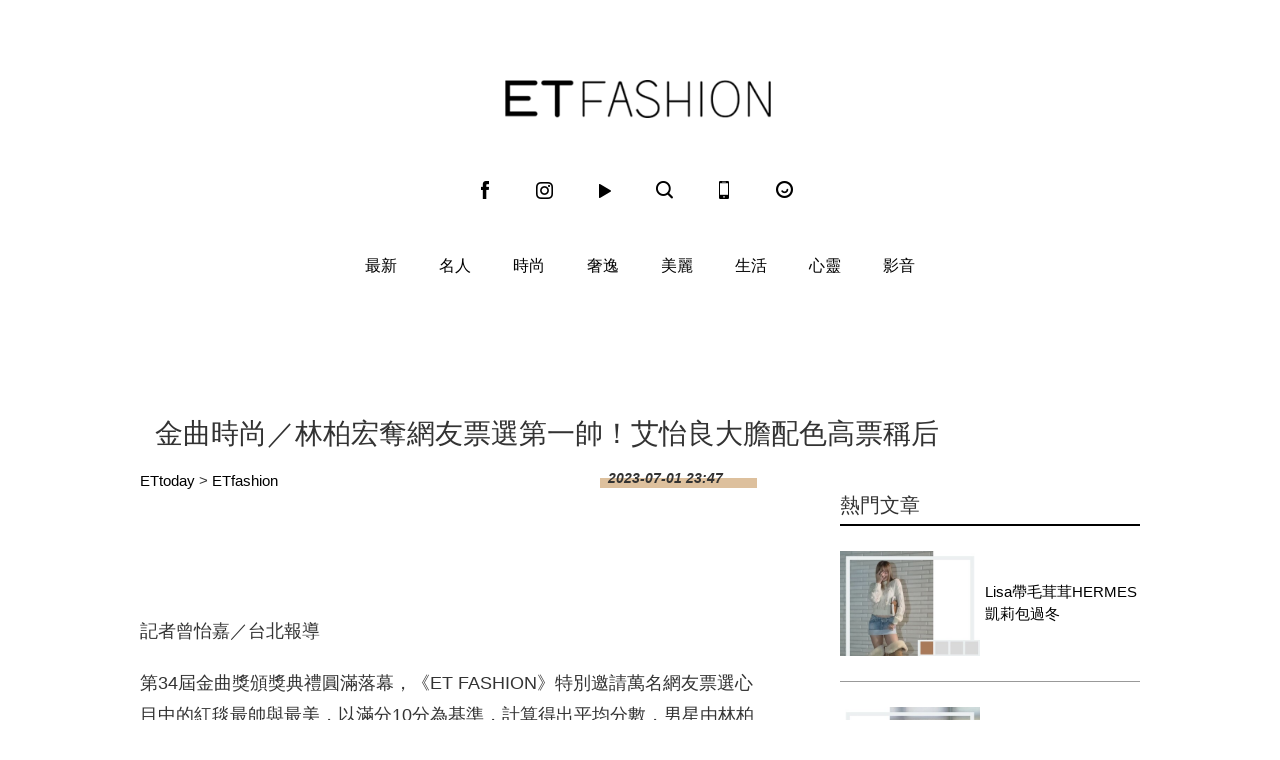

--- FILE ---
content_type: application/javascript; charset=utf-8
request_url: https://fundingchoicesmessages.google.com/f/AGSKWxVuq2hhE9m1zn5tZmMJx1S2rQDcirNieCE5-_iAXfFDDer91YjQihk0ylX3Ya2WYogmHRwiOpb7yZdF-V6uGhdP4fayBX2AoXE1wS58CKBtpnSvoqpYdasbADJ3grDGIj4i5SFUa9Bd6kOcN-k5RnzT3X2gQxYZFdPPedGJED5oWrLKaJ3q9l_RLaLE/_/delivery.ads.-adtopbanner-.com/ads_/chinaadclient./adlargefooter2.
body_size: -1289
content:
window['b140fdf9-4679-4717-8551-6b2dd4c6e7ae'] = true;

--- FILE ---
content_type: application/javascript;charset=UTF-8
request_url: https://tw.popin.cc/popin_discovery/recommend?mode=new&url=https%3A%2F%2Ffashion.ettoday.net%2Fnews%2F2531484&&device=pc&media=www.ettoday.net&extra=mac&agency=popin-tw&topn=50&ad=200&r_category=all&country=tw&redirect=false&uid=2e0e5d20eca24785f301769387175152&info=eyJ1c2VyX3RkX29zIjoiTWFjIiwidXNlcl90ZF9vc192ZXJzaW9uIjoiMTAuMTUuNyIsInVzZXJfdGRfYnJvd3NlciI6IkNocm9tZSIsInVzZXJfdGRfYnJvd3Nlcl92ZXJzaW9uIjoiMTMxLjAuMCIsInVzZXJfdGRfc2NyZWVuIjoiMTI4MHg3MjAiLCJ1c2VyX3RkX3ZpZXdwb3J0IjoiMTI4MHg3MjAiLCJ1c2VyX3RkX3VzZXJfYWdlbnQiOiJNb3ppbGxhLzUuMCAoTWFjaW50b3NoOyBJbnRlbCBNYWMgT1MgWCAxMF8xNV83KSBBcHBsZVdlYktpdC81MzcuMzYgKEtIVE1MLCBsaWtlIEdlY2tvKSBDaHJvbWUvMTMxLjAuMC4wIFNhZmFyaS81MzcuMzY7IENsYXVkZUJvdC8xLjA7ICtjbGF1ZGVib3RAYW50aHJvcGljLmNvbSkiLCJ1c2VyX3RkX3JlZmVycmVyIjoiIiwidXNlcl90ZF9wYXRoIjoiL25ld3MvMjUzMTQ4NCIsInVzZXJfdGRfY2hhcnNldCI6InV0Zi04IiwidXNlcl90ZF9sYW5ndWFnZSI6ImVuLXVzQHBvc2l4IiwidXNlcl90ZF9jb2xvciI6IjI0LWJpdCIsInVzZXJfdGRfdGl0bGUiOiIlRTklODclOTElRTYlOUIlQjIlRTYlOTklODIlRTUlQjAlOUElRUYlQkMlOEYlRTYlOUUlOTclRTYlOUYlOEYlRTUlQUUlOEYlRTUlQTUlQUElRTclQjYlQjIlRTUlOEYlOEIlRTclQTUlQTglRTklODElQjglRTclQUMlQUMlRTQlQjglODAlRTUlQjglQTUlRUYlQkMlODElRTglODklQkUlRTYlODAlQTElRTglODklQUYlRTUlQTQlQTclRTglODYlQkQlRTklODUlOEQlRTglODklQjIlRTklQUIlOTglRTclQTUlQTglRTclQTglQjElRTUlOTAlOEUlMjAlN0MlMjBFVCUyMEZhc2hpb24lMjAlN0MlMjBFVHRvZGF5JUU2JTk2JUIwJUU4JTgxJTlFJUU5JTlCJUIyIiwidXNlcl90ZF91cmwiOiJodHRwczovL2Zhc2hpb24uZXR0b2RheS5uZXQvbmV3cy8yNTMxNDg0IiwidXNlcl90ZF9wbGF0Zm9ybSI6IkxpbnV4IHg4Nl82NCIsInVzZXJfdGRfaG9zdCI6ImZhc2hpb24uZXR0b2RheS5uZXQiLCJ1c2VyX2RldmljZSI6InBjIiwidXNlcl90aW1lIjoxNzY5Mzg3MTc1MTU1LCJmcnVpdF9ib3hfcG9zaXRpb24iOiIiLCJmcnVpdF9zdHlsZSI6IiJ9&alg=ltr&callback=_p6_a0ecc1679533
body_size: 33085
content:
_p6_a0ecc1679533({"author_name":null,"image":"","common_category":null,"image_url":null,"title":"","category":"","keyword":[],"url":"https://fashion.ettoday.net/news/2531484","pubdate":"","related":[],"hot":[],"share":0,"pop":[],"ad":[{"_id":"534589371","title":"75%男性兩週說讚，有御瑪卡的男性就是如此地帥！","image":"https://imageaws.popin.cc/ML/cdc2d97a1d9bac56a541832782212b3b.png","origin_url":"","url":"https://trace.popin.cc/ju/ic?tn=6e22bb022cd37340eb88f5c2f2512e40&trackingid=2fdc1f479f44182de44f5346028a4f41&acid=33395&data=[base64]&uid=2e0e5d20eca24785f301769387175152&mguid=&gprice=kRYNxy81932ZAb7WsxhHtipXjemByl52yOZMu0KYuAQ&pb=d","imp":"","media":"三得利健康網路商店","campaign":"4215424","nid":"534589371","imptrackers":["https://trace.popin.cc/ju/ic?tn=6e22bb022cd37340eb88f5c2f2512e40&trackingid=2fdc1f479f44182de44f5346028a4f41&acid=33395&data=[base64]&uid=2e0e5d20eca24785f301769387175152&mguid="],"clicktrackers":["https://trace.popin.cc/ju/ic?tn=6e22bb022cd37340eb88f5c2f2512e40&trackingid=2fdc1f479f44182de44f5346028a4f41&acid=33395&data=[base64]&uid=2e0e5d20eca24785f301769387175152&mguid=&gprice=kRYNxy81932ZAb7WsxhHtipXjemByl52yOZMu0KYuAQ&pb=d","https://a.popin.cc/popin_redirect/redirect?lp=&data=eyJjIjoiNiIsInR6IjoidHciLCJuaWQiOiI1MzQ1ODkzNzEiLCJjYW1wYWlnbiI6IjQyMTU0MjQiLCJtZWRpYSI6Ind3dy5ldHRvZGF5Lm5ldCIsImRtZiI6Im0iLCJwYWdlX3R5cGUiOiIiLCJjYXRlZ29yeSI6IiIsImRldmljZSI6InBjIiwicGIiOiIifQ==&token=2fdc1f479f44182de44f5346028a4f41&t=1769387176732&uid=2e0e5d20eca24785f301769387175152&nc=1&crypto=DBnAd6Se0LimecocW-XZkIFW3nSFS5zcxxRNcsIxCJA="],"score":0.004681887671052956,"score2":0.004795237,"privacy":"","trackingid":"2fdc1f479f44182de44f5346028a4f41","c2":0.001332008745521307,"c3":0.0,"image_fit":true,"image_background":0,"c":6.0,"userid":"4A_迪艾思_三得利_御瑪卡"},{"_id":"531583315","title":"75%男2週口碑有感！表現自己的時候 別忘記帶御瑪卡","image":"https://imageaws.popin.cc/ML/85ac05db95c94d6b33d71e709a6df058.png","origin_url":"","url":"https://trace.popin.cc/ju/ic?tn=6e22bb022cd37340eb88f5c2f2512e40&trackingid=a77553a4d112bb51375180d8c28e74ff&acid=33395&data=[base64]&uid=2e0e5d20eca24785f301769387175152&mguid=&gprice=q0EoYTkJBDKnaEOJjlXZqPgk-YO_e1_99E2YL991gqM&pb=d","imp":"","media":"三得利健康網路商店","campaign":"4553582","nid":"531583315","imptrackers":["https://trace.popin.cc/ju/ic?tn=6e22bb022cd37340eb88f5c2f2512e40&trackingid=a77553a4d112bb51375180d8c28e74ff&acid=33395&data=[base64]&uid=2e0e5d20eca24785f301769387175152&mguid="],"clicktrackers":["https://trace.popin.cc/ju/ic?tn=6e22bb022cd37340eb88f5c2f2512e40&trackingid=a77553a4d112bb51375180d8c28e74ff&acid=33395&data=[base64]&uid=2e0e5d20eca24785f301769387175152&mguid=&gprice=q0EoYTkJBDKnaEOJjlXZqPgk-YO_e1_99E2YL991gqM&pb=d","https://a.popin.cc/popin_redirect/redirect?lp=&data=eyJjIjoiNiIsInR6IjoidHciLCJuaWQiOiI1MzE1ODMzMTUiLCJjYW1wYWlnbiI6IjQ1NTM1ODIiLCJtZWRpYSI6Ind3dy5ldHRvZGF5Lm5ldCIsImRtZiI6Im0iLCJwYWdlX3R5cGUiOiIiLCJjYXRlZ29yeSI6IiIsImRldmljZSI6InBjIiwicGIiOiIifQ==&token=a77553a4d112bb51375180d8c28e74ff&t=1769387176733&uid=2e0e5d20eca24785f301769387175152&nc=1&crypto=DBnAd6Se0LimecocW-XZkIFW3nSFS5zcxxRNcsIxCJA="],"score":0.0039825541071799855,"score2":0.004078972,"privacy":"","trackingid":"a77553a4d112bb51375180d8c28e74ff","c2":0.0011330503039062023,"c3":0.0,"image_fit":true,"image_background":0,"c":6.0,"userid":"4A_迪艾思_三得利_御瑪卡"},{"_id":"524239409","title":"20倍濃縮瑪卡年末回饋默默準備聖誕節的你千萬別錯過","image":"https://imageaws.popin.cc/ML/63b046f6440ed28857b71f8ead1deace.png","origin_url":"","url":"https://trace.popin.cc/ju/ic?tn=6e22bb022cd37340eb88f5c2f2512e40&trackingid=bfb9dba34aa502f87a21352411018345&acid=33395&data=[base64]&uid=2e0e5d20eca24785f301769387175152&mguid=&gprice=zfJazWks7RfUxKSPMqsxJbwTjK3crt_2I8_elU0s1VA&pb=d","imp":"","media":"三得利健康網路商店","campaign":"4506667","nid":"524239409","imptrackers":["https://trace.popin.cc/ju/ic?tn=6e22bb022cd37340eb88f5c2f2512e40&trackingid=bfb9dba34aa502f87a21352411018345&acid=33395&data=[base64]&uid=2e0e5d20eca24785f301769387175152&mguid="],"clicktrackers":["https://trace.popin.cc/ju/ic?tn=6e22bb022cd37340eb88f5c2f2512e40&trackingid=bfb9dba34aa502f87a21352411018345&acid=33395&data=[base64]&uid=2e0e5d20eca24785f301769387175152&mguid=&gprice=zfJazWks7RfUxKSPMqsxJbwTjK3crt_2I8_elU0s1VA&pb=d","https://a.popin.cc/popin_redirect/redirect?lp=&data=eyJjIjoiNiIsInR6IjoidHciLCJuaWQiOiI1MjQyMzk0MDkiLCJjYW1wYWlnbiI6IjQ1MDY2NjciLCJtZWRpYSI6Ind3dy5ldHRvZGF5Lm5ldCIsImRtZiI6Im0iLCJwYWdlX3R5cGUiOiIiLCJjYXRlZ29yeSI6IiIsImRldmljZSI6InBjIiwicGIiOiIifQ==&token=bfb9dba34aa502f87a21352411018345&t=1769387176733&uid=2e0e5d20eca24785f301769387175152&nc=1&crypto=DBnAd6Se0LimecocW-XZkIFW3nSFS5zcxxRNcsIxCJA="],"score":0.0035982816960546523,"score2":0.003685396,"privacy":"","trackingid":"bfb9dba34aa502f87a21352411018345","c2":0.0010237221140414476,"c3":0.0,"image_fit":true,"image_background":0,"c":6.0,"userid":"4A_迪艾思_三得利_御瑪卡"},{"_id":"468023979","title":"想告別臉上肝斑？年底前聚會靠矽谷電波X養出好膚質，溫和除斑不怕復發","image":"https://imageaws.popin.cc/ML/3fb83d42f6f4bba2a8e4f13d924c7172.png","origin_url":"","url":"https://trace.popin.cc/ju/ic?tn=6e22bb022cd37340eb88f5c2f2512e40&trackingid=44fb4415786507e8681e6a3be7455237&acid=24961&data=[base64]&uid=2e0e5d20eca24785f301769387175152&mguid=&gprice=ndOx2zqaReQr_MNwz72QZp6X8k-SsyZj3MHcQF-5OBg&pb=d","imp":"","media":"矽谷電波X","campaign":"4127143","nid":"468023979","imptrackers":["https://trace.popin.cc/ju/ic?tn=6e22bb022cd37340eb88f5c2f2512e40&trackingid=44fb4415786507e8681e6a3be7455237&acid=24961&data=[base64]&uid=2e0e5d20eca24785f301769387175152&mguid="],"clicktrackers":["https://trace.popin.cc/ju/ic?tn=6e22bb022cd37340eb88f5c2f2512e40&trackingid=44fb4415786507e8681e6a3be7455237&acid=24961&data=[base64]&uid=2e0e5d20eca24785f301769387175152&mguid=&gprice=ndOx2zqaReQr_MNwz72QZp6X8k-SsyZj3MHcQF-5OBg&pb=d","https://a.popin.cc/popin_redirect/redirect?lp=&data=eyJjIjoiNiIsInR6IjoidHciLCJuaWQiOiI0NjgwMjM5NzkiLCJjYW1wYWlnbiI6IjQxMjcxNDMiLCJtZWRpYSI6Ind3dy5ldHRvZGF5Lm5ldCIsImRtZiI6Im0iLCJwYWdlX3R5cGUiOiIiLCJjYXRlZ29yeSI6IiIsImRldmljZSI6InBjIiwicGIiOiIifQ==&token=44fb4415786507e8681e6a3be7455237&t=1769387176733&uid=2e0e5d20eca24785f301769387175152&nc=1&crypto=DBnAd6Se0LimecocW-XZkIFW3nSFS5zcxxRNcsIxCJA="],"score":0.003278967508419969,"score2":0.003358352,"privacy":"","trackingid":"44fb4415786507e8681e6a3be7455237","c2":9.32879454921931E-4,"c3":0.0,"image_fit":true,"image_background":0,"c":6.0,"userid":"沃醫學_Sylfirm矽谷電波"},{"_id":"496800436","title":"2026美肌新趨勢「外泌體＋矽谷電波X」聯手，開啟高階養膚新世代","image":"https://imageaws.popin.cc/ML/10f03ededc70e4070459041fa5089738.png","origin_url":"","url":"https://trace.popin.cc/ju/ic?tn=6e22bb022cd37340eb88f5c2f2512e40&trackingid=093afeb786db30207e779ff4231f78ab&acid=24961&data=[base64]&uid=2e0e5d20eca24785f301769387175152&mguid=&gprice=y-IvSB9JF4wJBGRSWlxK5TW06ii8L8eDjWzlF8Znb3Y&pb=d","imp":"","media":"矽谷電波X","campaign":"4299028","nid":"496800436","imptrackers":["https://trace.popin.cc/ju/ic?tn=6e22bb022cd37340eb88f5c2f2512e40&trackingid=093afeb786db30207e779ff4231f78ab&acid=24961&data=[base64]&uid=2e0e5d20eca24785f301769387175152&mguid="],"clicktrackers":["https://trace.popin.cc/ju/ic?tn=6e22bb022cd37340eb88f5c2f2512e40&trackingid=093afeb786db30207e779ff4231f78ab&acid=24961&data=[base64]&uid=2e0e5d20eca24785f301769387175152&mguid=&gprice=y-IvSB9JF4wJBGRSWlxK5TW06ii8L8eDjWzlF8Znb3Y&pb=d","https://a.popin.cc/popin_redirect/redirect?lp=&data=eyJjIjoiNC44IiwidHoiOiJ0dyIsIm5pZCI6IjQ5NjgwMDQzNiIsImNhbXBhaWduIjoiNDI5OTAyOCIsIm1lZGlhIjoid3d3LmV0dG9kYXkubmV0IiwiZG1mIjoibSIsInBhZ2VfdHlwZSI6IiIsImNhdGVnb3J5IjoiIiwiZGV2aWNlIjoicGMiLCJwYiI6IiJ9&token=093afeb786db30207e779ff4231f78ab&t=1769387176734&uid=2e0e5d20eca24785f301769387175152&nc=1&crypto=DBnAd6Se0LimecocW-XZkIFW3nSFS5zcxxRNcsIxCJA="],"score":0.003093149660441296,"score2":0.003168035,"privacy":"","trackingid":"093afeb786db30207e779ff4231f78ab","c2":0.0011000072117894888,"c3":0.0,"image_fit":true,"image_background":0,"c":4.8,"userid":"沃醫學_Sylfirm矽谷電波"},{"_id":"219550717","title":"追劇追太久 護眼保單要入手【安心護眼定期眼睛險】","image":"https://imageaws.popin.cc/ML/41d21a4bf173e32a4c9f1055fde78b21.png","origin_url":"","url":"https://trace.popin.cc/ju/ic?tn=6e22bb022cd37340eb88f5c2f2512e40&trackingid=2829bc3629e494a6c2de161a8f98c47b&acid=1209&data=[base64]&uid=2e0e5d20eca24785f301769387175152&mguid=&gprice=iP94vSLBleu4yjhur4VR3xkDbclmC_to93CnsZlWsks&pb=d","imp":"","media":"安達人壽 安心護眼","campaign":"2571312","nid":"219550717","imptrackers":["https://trace.popin.cc/ju/ic?tn=6e22bb022cd37340eb88f5c2f2512e40&trackingid=2829bc3629e494a6c2de161a8f98c47b&acid=1209&data=[base64]&uid=2e0e5d20eca24785f301769387175152&mguid="],"clicktrackers":["https://trace.popin.cc/ju/ic?tn=6e22bb022cd37340eb88f5c2f2512e40&trackingid=2829bc3629e494a6c2de161a8f98c47b&acid=1209&data=[base64]&uid=2e0e5d20eca24785f301769387175152&mguid=&gprice=iP94vSLBleu4yjhur4VR3xkDbclmC_to93CnsZlWsks&pb=d","https://a.popin.cc/popin_redirect/redirect?lp=&data=eyJjIjoiMyIsInR6IjoidHciLCJuaWQiOiIyMTk1NTA3MTciLCJjYW1wYWlnbiI6IjI1NzEzMTIiLCJtZWRpYSI6Ind3dy5ldHRvZGF5Lm5ldCIsImRtZiI6Im0iLCJwYWdlX3R5cGUiOiIiLCJjYXRlZ29yeSI6IiIsImRldmljZSI6InBjIiwicGIiOiIifQ==&token=2829bc3629e494a6c2de161a8f98c47b&t=1769387176734&uid=2e0e5d20eca24785f301769387175152&nc=1&crypto=DBnAd6Se0LimecocW-XZkIFW3nSFS5zcxxRNcsIxCJA="],"score":0.002911401263109942,"score2":0.002981887,"privacy":"","trackingid":"2829bc3629e494a6c2de161a8f98c47b","c2":0.0016565992264077067,"c3":0.0,"image_fit":false,"image_background":0,"c":3.0,"userid":"nicky"},{"_id":"257616596","title":"上班看電腦 眼睛壓力大 護眼保單要入手【安心護眼定期眼睛險】","image":"https://imageaws.popin.cc/ML/3044360057d853ccc3be5884043a0a31.png","origin_url":"","url":"https://trace.popin.cc/ju/ic?tn=6e22bb022cd37340eb88f5c2f2512e40&trackingid=f44f3f8c06cbee3e09319f318ea3954d&acid=1209&data=[base64]&uid=2e0e5d20eca24785f301769387175152&mguid=&gprice=pTbBuXbKhabOIrHIROLaK7ULD_E6PWGB-dAIde-dLTw&pb=d","imp":"","media":"安達人壽 安心護眼","campaign":"2571312","nid":"257616596","imptrackers":["https://trace.popin.cc/ju/ic?tn=6e22bb022cd37340eb88f5c2f2512e40&trackingid=f44f3f8c06cbee3e09319f318ea3954d&acid=1209&data=[base64]&uid=2e0e5d20eca24785f301769387175152&mguid="],"clicktrackers":["https://trace.popin.cc/ju/ic?tn=6e22bb022cd37340eb88f5c2f2512e40&trackingid=f44f3f8c06cbee3e09319f318ea3954d&acid=1209&data=[base64]&uid=2e0e5d20eca24785f301769387175152&mguid=&gprice=pTbBuXbKhabOIrHIROLaK7ULD_E6PWGB-dAIde-dLTw&pb=d","https://a.popin.cc/popin_redirect/redirect?lp=&data=eyJjIjoiMyIsInR6IjoidHciLCJuaWQiOiIyNTc2MTY1OTYiLCJjYW1wYWlnbiI6IjI1NzEzMTIiLCJtZWRpYSI6Ind3dy5ldHRvZGF5Lm5ldCIsImRtZiI6Im0iLCJwYWdlX3R5cGUiOiIiLCJjYXRlZ29yeSI6IiIsImRldmljZSI6InBjIiwicGIiOiIifQ==&token=f44f3f8c06cbee3e09319f318ea3954d&t=1769387176734&uid=2e0e5d20eca24785f301769387175152&nc=1&crypto=DBnAd6Se0LimecocW-XZkIFW3nSFS5zcxxRNcsIxCJA="],"score":0.002812143384163323,"score2":0.002880226,"privacy":"","trackingid":"f44f3f8c06cbee3e09319f318ea3954d","c2":0.001600129995495081,"c3":0.0,"image_fit":false,"image_background":0,"c":3.0,"userid":"nicky"},{"_id":"413565764","title":"不只對肝斑有用！皮膚科醫生大推「矽谷電波Ｘ」淡斑同步修復養膚","image":"https://imageaws.popin.cc/ML/78450fd832b8ca76140b531549f6e802.png","origin_url":"","url":"https://trace.popin.cc/ju/ic?tn=6e22bb022cd37340eb88f5c2f2512e40&trackingid=1322c1528fba1caafb092d6ac739bc81&acid=24961&data=[base64]&uid=2e0e5d20eca24785f301769387175152&mguid=&gprice=9l0u0S6HaLhjbtQHnvzf1E9OEsDGUFFu4B3gEddrUr0&pb=d","imp":"","media":"矽谷電波X","campaign":"3645968","nid":"413565764","imptrackers":["https://trace.popin.cc/ju/ic?tn=6e22bb022cd37340eb88f5c2f2512e40&trackingid=1322c1528fba1caafb092d6ac739bc81&acid=24961&data=[base64]&uid=2e0e5d20eca24785f301769387175152&mguid="],"clicktrackers":["https://trace.popin.cc/ju/ic?tn=6e22bb022cd37340eb88f5c2f2512e40&trackingid=1322c1528fba1caafb092d6ac739bc81&acid=24961&data=[base64]&uid=2e0e5d20eca24785f301769387175152&mguid=&gprice=9l0u0S6HaLhjbtQHnvzf1E9OEsDGUFFu4B3gEddrUr0&pb=d","https://a.popin.cc/popin_redirect/redirect?lp=&data=eyJjIjoiNC4yIiwidHoiOiJ0dyIsIm5pZCI6IjQxMzU2NTc2NCIsImNhbXBhaWduIjoiMzY0NTk2OCIsIm1lZGlhIjoid3d3LmV0dG9kYXkubmV0IiwiZG1mIjoibSIsInBhZ2VfdHlwZSI6IiIsImNhdGVnb3J5IjoiIiwiZGV2aWNlIjoicGMiLCJwYiI6IiJ9&token=1322c1528fba1caafb092d6ac739bc81&t=1769387176735&uid=2e0e5d20eca24785f301769387175152&nc=1&crypto=DBnAd6Se0LimecocW-XZkIFW3nSFS5zcxxRNcsIxCJA="],"score":0.002334854958242145,"score2":0.002391382,"privacy":"","trackingid":"1322c1528fba1caafb092d6ac739bc81","c2":9.489608346484601E-4,"c3":0.0,"image_fit":true,"image_background":0,"c":4.2,"userid":"沃醫學_Sylfirm矽谷電波"},{"_id":"661e6535324ed172b08b4568","dsp":"appier","title":"當年的楓之谷回來了，楓之谷世界","image":"https://cr.adsappier.com/i/7536d43d-05d3-40c3-92c4-048afc86b409/L6qm2G4_1751449395090_0.jpeg","origin_url":"https://tw.c.appier.net/xclk?bidobjid=BcHZilG0C--SFbu2qLR2aQ&cid=UT1gSoEXQL-tBE-pl1JEBQ&crid=dNRafaHVSXu5MfGxZpdBRw&crpid=esnlq_-cSFqLjsUd8_ki3Q&soid=WYaH&partner_id=0ZbOxc8zecjd&bx=Cylxwnu_7qIPKqGV7PfV2rfyor6D7nx1wmQ121lYwH7ac8O9KYiRJbOfwHf9UYiRu1x1c8sRuqaRK4lNZLM12qu-uYOPuqa1U8Squ1x1U8A121uVo4u-uYOPJ1u_uqGxKqGsKqZ9o4lO&ui=CylYc8Myuqa1oyQVoPI9oqoyKqIQ2qaVo4lO&consent=1&ddhh=oqwWod","url":"https://a.popin.cc/popin_redirect/redirect?lp=https%3A%2F%2Ftw.c.appier.net%2Fxclk%3Fbidobjid%3DBcHZilG0C--SFbu2qLR2aQ%26cid%3DUT1gSoEXQL-tBE-pl1JEBQ%26crid%3DdNRafaHVSXu5MfGxZpdBRw%26crpid%3Desnlq_-cSFqLjsUd8_ki3Q%26soid%3DWYaH%26partner_id%3D0ZbOxc8zecjd%26bx%3DCylxwnu_7qIPKqGV7PfV2rfyor6D7nx1wmQ121lYwH7ac8O9KYiRJbOfwHf9UYiRu1x1c8sRuqaRK4lNZLM12qu-uYOPuqa1U8Squ1x1U8A121uVo4u-uYOPJ1u_uqGxKqGsKqZ9o4lO%26ui%3DCylYc8Myuqa1oyQVoPI9oqoyKqIQ2qaVo4lO%26consent%3D1%26ddhh%3DoqwWod&data=[base64]&token=057d6cedec1821b768cd&t=1769387176732&uid=2e0e5d20eca24785f301769387175152&crypto=DBnAd6Se0LimecocW-XZkIFW3nSFS5zcxxRNcsIxCJA=","imp":"https://a.popin.cc/popin_redirect/redirect?lp=&data=[base64]&token=057d6cedec1821b768cd&t=1769387176732&uid=2e0e5d20eca24785f301769387175152&type=imp","media":"Maplestory Worlds","campaign":"661e62fd324ed12b388b4567","nid":"661e6535324ed172b08b4568","imptrackers":["https://ss-jp2.appiersig.com/winshowimg?bidobjid=BcHZilG0C--SFbu2qLR2aQ&cid=UT1gSoEXQL-tBE-pl1JEBQ&crid=dNRafaHVSXu5MfGxZpdBRw&crpid=esnlq_-cSFqLjsUd8_ki3Q&soid=WYaH&partner_id=0ZbOxc8zecjd&bx=Cylxwnu_7qIPKqGV7PfV2rfyor6D7nx1wmQ121lYwH7ac8O9KYiRJbOfwHf9UYiRu1x1c8sRuqaRK4lNZLM12qu-uYOPuqa1U8Squ1x1U8A121uVo4u-uYOPJ1u_uqGxKqGsKqZ9o4lO&ui=CylYc8Myuqa1oyQVoPI9oqoyKqIQ2qaVo4lO&consent=1&ddhh=oqwWod&price=0.0653117919921875","https://vst.c.appier.net/w?cid=UT1gSoEXQL-tBE-pl1JEBQ&crid=dNRafaHVSXu5MfGxZpdBRw&crpid=esnlq_-cSFqLjsUd8_ki3Q&bidobjid=BcHZilG0C--SFbu2qLR2aQ&partner_id=0ZbOxc8zecjd&tracking_ns=622d4f6d43bf814&consent=1&w=1","https://gocm.c.appier.net/popin","https://abr.ge/@maplestoryworlds/appier?ad_creative=gl_artale_myarea&ad_group=appier_broad&ad_id=&campaign=1-1_gl_tw_250424&campaign_id=&click_id=UT1gSoEXQL-tBE-pl1JEBQ.BcHZilG0C--SFbu2qLR2aQ&content=pc_tw&routing_short_id=8wkopz&sub_id=appier_broad&term=gl_artale_myarea&tracking_template_id=bf43fcbbf73d154f9e0f950e8ec8b0b7&ad_type=view&_atrk_c=UT1gSoEXQL-tBE-pl1JEBQ&_atrk_cr=dNRafaHVSXu5MfGxZpdBRw&_atrk_pt=0ZbOxc8zecjd&_atrk_bi=BcHZilG0C--SFbu2qLR2aQ&_atrk_f=${appierfsk}","https://mt-usw.appiersig.com/event?bidobjid=BcHZilG0C--SFbu2qLR2aQ&cid=UT1gSoEXQL-tBE-pl1JEBQ&oid=TbOw08gTQ3SyhML0FPS_pA&partner_id=0ZbOxc8zecjd&s2s=0&event=show&loc=show&dm=&osv=10.15.7.0&adj=0&cn=03YSPcbgBU1zgJLtB3bSzKYzgJd&url=[base64]"],"clicktrackers":[],"score":0.001998369279700148,"score2":0.001998369279700148,"privacy":"","image_fit":true},{"_id":"293801057","title":"三步驟輕鬆試算，守護銀髮族健康","image":"https://imageaws.popin.cc/ML/f9909a24d372e2235f12f5cbff354893.png","origin_url":"","url":"https://trace.popin.cc/ju/ic?tn=6e22bb022cd37340eb88f5c2f2512e40&trackingid=fcb17df161e6aba798cbe980b482bb11&acid=1209&data=[base64]&uid=2e0e5d20eca24785f301769387175152&mguid=&gprice=e1fwR3Vsw3Q0lPtNegDurkOQPMpBs-jbODV30hOTb_s&pb=d","imp":"","media":"安達人壽 銀領健康","campaign":"2571312","nid":"293801057","imptrackers":["https://trace.popin.cc/ju/ic?tn=6e22bb022cd37340eb88f5c2f2512e40&trackingid=fcb17df161e6aba798cbe980b482bb11&acid=1209&data=[base64]&uid=2e0e5d20eca24785f301769387175152&mguid="],"clicktrackers":["https://trace.popin.cc/ju/ic?tn=6e22bb022cd37340eb88f5c2f2512e40&trackingid=fcb17df161e6aba798cbe980b482bb11&acid=1209&data=[base64]&uid=2e0e5d20eca24785f301769387175152&mguid=&gprice=e1fwR3Vsw3Q0lPtNegDurkOQPMpBs-jbODV30hOTb_s&pb=d","https://a.popin.cc/popin_redirect/redirect?lp=&data=eyJjIjoiMyIsInR6IjoidHciLCJuaWQiOiIyOTM4MDEwNTciLCJjYW1wYWlnbiI6IjI1NzEzMTIiLCJtZWRpYSI6Ind3dy5ldHRvZGF5Lm5ldCIsImRtZiI6Im0iLCJwYWdlX3R5cGUiOiIiLCJjYXRlZ29yeSI6IiIsImRldmljZSI6InBjIiwicGIiOiIifQ==&token=fcb17df161e6aba798cbe980b482bb11&t=1769387176735&uid=2e0e5d20eca24785f301769387175152&nc=1&crypto=DBnAd6Se0LimecocW-XZkIFW3nSFS5zcxxRNcsIxCJA="],"score":0.0018130167568134825,"score2":0.00185691,"privacy":"","trackingid":"fcb17df161e6aba798cbe980b482bb11","c2":0.0010316147236153483,"c3":0.0,"image_fit":false,"image_background":0,"c":3.0,"userid":"nicky"},{"_id":"270477083","title":"一分鐘試算，醫療險+意外險保費","image":"https://imageaws.popin.cc/ML/cab54ac0370e2eb68ef2712f304cc15b.png","origin_url":"","url":"https://trace.popin.cc/ju/ic?tn=6e22bb022cd37340eb88f5c2f2512e40&trackingid=d372293e1ddab03ac26f75835a6ea5d5&acid=1209&data=[base64]&uid=2e0e5d20eca24785f301769387175152&mguid=&gprice=PUqmfz52X08y3KQDSr5Jq8Y9cSAw4ooG0IGu1E_ECYM&pb=d","imp":"","media":"安達人壽新全力醫付","campaign":"2571312","nid":"270477083","imptrackers":["https://trace.popin.cc/ju/ic?tn=6e22bb022cd37340eb88f5c2f2512e40&trackingid=d372293e1ddab03ac26f75835a6ea5d5&acid=1209&data=[base64]&uid=2e0e5d20eca24785f301769387175152&mguid="],"clicktrackers":["https://trace.popin.cc/ju/ic?tn=6e22bb022cd37340eb88f5c2f2512e40&trackingid=d372293e1ddab03ac26f75835a6ea5d5&acid=1209&data=[base64]&uid=2e0e5d20eca24785f301769387175152&mguid=&gprice=PUqmfz52X08y3KQDSr5Jq8Y9cSAw4ooG0IGu1E_ECYM&pb=d","https://a.popin.cc/popin_redirect/redirect?lp=&data=eyJjIjoiMyIsInR6IjoidHciLCJuaWQiOiIyNzA0NzcwODMiLCJjYW1wYWlnbiI6IjI1NzEzMTIiLCJtZWRpYSI6Ind3dy5ldHRvZGF5Lm5ldCIsImRtZiI6Im0iLCJwYWdlX3R5cGUiOiIiLCJjYXRlZ29yeSI6IiIsImRldmljZSI6InBjIiwicGIiOiIifQ==&token=d372293e1ddab03ac26f75835a6ea5d5&t=1769387176736&uid=2e0e5d20eca24785f301769387175152&nc=1&crypto=DBnAd6Se0LimecocW-XZkIFW3nSFS5zcxxRNcsIxCJA="],"score":0.0012922188660766162,"score2":0.001323504,"privacy":"","trackingid":"d372293e1ddab03ac26f75835a6ea5d5","c2":7.352728862315416E-4,"c3":0.0,"image_fit":false,"image_background":0,"c":3.0,"userid":"nicky"},{"_id":"437780032","title":"不怕市場震盪，保障不變，現在就進場。一分鐘三步驟，立即試算還本型意外險保費","image":"https://imageaws.popin.cc/ML/948d0c79f6d550efa2348e3e429105e2.png","origin_url":"","url":"https://trace.popin.cc/ju/ic?tn=6e22bb022cd37340eb88f5c2f2512e40&trackingid=479b4f424e3cedd8389a46d1c3818d2e&acid=1209&data=[base64]&uid=2e0e5d20eca24785f301769387175152&mguid=&gprice=6QVOP6o0VlOwPgo-mlmPf-u47i3Wv9BXmTqQovQQXCU&pb=d","imp":"","media":"安達人壽 意保安鑫","campaign":"2571312","nid":"437780032","imptrackers":["https://trace.popin.cc/ju/ic?tn=6e22bb022cd37340eb88f5c2f2512e40&trackingid=479b4f424e3cedd8389a46d1c3818d2e&acid=1209&data=[base64]&uid=2e0e5d20eca24785f301769387175152&mguid="],"clicktrackers":["https://trace.popin.cc/ju/ic?tn=6e22bb022cd37340eb88f5c2f2512e40&trackingid=479b4f424e3cedd8389a46d1c3818d2e&acid=1209&data=[base64]&uid=2e0e5d20eca24785f301769387175152&mguid=&gprice=6QVOP6o0VlOwPgo-mlmPf-u47i3Wv9BXmTqQovQQXCU&pb=d","https://a.popin.cc/popin_redirect/redirect?lp=&data=eyJjIjoiMyIsInR6IjoidHciLCJuaWQiOiI0Mzc3ODAwMzIiLCJjYW1wYWlnbiI6IjI1NzEzMTIiLCJtZWRpYSI6Ind3dy5ldHRvZGF5Lm5ldCIsImRtZiI6Im0iLCJwYWdlX3R5cGUiOiIiLCJjYXRlZ29yeSI6IiIsImRldmljZSI6InBjIiwicGIiOiIifQ==&token=479b4f424e3cedd8389a46d1c3818d2e&t=1769387176736&uid=2e0e5d20eca24785f301769387175152&nc=1&crypto=DBnAd6Se0LimecocW-XZkIFW3nSFS5zcxxRNcsIxCJA="],"score":0.0011450760979341101,"score2":0.001172798,"privacy":"","trackingid":"479b4f424e3cedd8389a46d1c3818d2e","c2":6.51561887934804E-4,"c3":0.0,"image_fit":false,"image_background":0,"c":3.0,"userid":"nicky"},{"_id":"270477078","title":"一分鐘試算 定期手術險保費","image":"https://imageaws.popin.cc/ML/45e4e14a4d6e5e2044252cb9d6773059.png","origin_url":"","url":"https://trace.popin.cc/ju/ic?tn=6e22bb022cd37340eb88f5c2f2512e40&trackingid=7b647eb8aeee37bdc6f4bbc783a993c9&acid=1209&data=[base64]&uid=2e0e5d20eca24785f301769387175152&mguid=&gprice=Z4cTOyrVPxeBx40gYJZeAvHs5gvXfHXPHKg3u86dhzE&pb=d","imp":"","media":"安達人壽 得醫助手","campaign":"2571312","nid":"270477078","imptrackers":["https://trace.popin.cc/ju/ic?tn=6e22bb022cd37340eb88f5c2f2512e40&trackingid=7b647eb8aeee37bdc6f4bbc783a993c9&acid=1209&data=[base64]&uid=2e0e5d20eca24785f301769387175152&mguid="],"clicktrackers":["https://trace.popin.cc/ju/ic?tn=6e22bb022cd37340eb88f5c2f2512e40&trackingid=7b647eb8aeee37bdc6f4bbc783a993c9&acid=1209&data=[base64]&uid=2e0e5d20eca24785f301769387175152&mguid=&gprice=Z4cTOyrVPxeBx40gYJZeAvHs5gvXfHXPHKg3u86dhzE&pb=d","https://a.popin.cc/popin_redirect/redirect?lp=&data=eyJjIjoiMyIsInR6IjoidHciLCJuaWQiOiIyNzA0NzcwNzgiLCJjYW1wYWlnbiI6IjI1NzEzMTIiLCJtZWRpYSI6Ind3dy5ldHRvZGF5Lm5ldCIsImRtZiI6Im0iLCJwYWdlX3R5cGUiOiIiLCJjYXRlZ29yeSI6IiIsImRldmljZSI6InBjIiwicGIiOiIifQ==&token=7b647eb8aeee37bdc6f4bbc783a993c9&t=1769387176736&uid=2e0e5d20eca24785f301769387175152&nc=1&crypto=DBnAd6Se0LimecocW-XZkIFW3nSFS5zcxxRNcsIxCJA="],"score":0.0010368837859873645,"score2":0.001061987,"privacy":"","trackingid":"7b647eb8aeee37bdc6f4bbc783a993c9","c2":5.899961106479168E-4,"c3":0.0,"image_fit":false,"image_background":0,"c":3.0,"userid":"nicky"},{"_id":"67a42ccb324ed151a58b4569","dsp":"breaktime","title":"踩著空氣，邁向極限，讓每一步都輕盈有力","image":"https://tpc.googlesyndication.com/pimgad/15298232671683187227?","origin_url":"https://tinyurl.com/2y4mq3nt","url":"https://a.popin.cc/popin_redirect/redirect?lp=https%3A%2F%2Ftinyurl.com%2F2y4mq3nt&data=eyJjIjoiMC4wIiwidHoiOiJ0dyIsInByaWNlIjoiMC4wMyIsIm5pZCI6IjY3YTQyY2NiMzI0ZWQxNTFhNThiNDU2OSIsImNhbXBhaWduIjoiNjdhNDJiMzczMjRlZDFmZTgzOGI0NTZjIiwibWVkaWEiOiJ3d3cuZXR0b2RheS5uZXQiLCJkZXZpY2UiOiJwYyJ9&token=08da4c91e084088f832e&t=1769387176732&uid=2e0e5d20eca24785f301769387175152&crypto=DBnAd6Se0LimecocW-XZkIFW3nSFS5zcxxRNcsIxCJA=","imp":"https://a.popin.cc/popin_redirect/redirect?lp=&data=[base64]&token=08da4c91e084088f832e&t=1769387176732&uid=2e0e5d20eca24785f301769387175152&type=imp","media":"NIKE AIR MAX","campaign":"67a42b37324ed1fe838b456c","nid":"67a42ccb324ed151a58b4569","imptrackers":[],"clicktrackers":[],"score":9.179211986432051E-4,"score2":9.179211986432051E-4,"privacy":"","image_fit":true,"nurl":"https://internal-test.com/win-notice"}],"ad_video":[],"ad_image":[],"ad_wave":[],"ad_vast_wave":[],"ad_reserved":[],"ad_reserved_video":[],"ad_reserved_image":[],"ad_reserved_wave":[],"recommend":[],"cookie":[],"cf":[],"e_ranking":[],"time":1769387176,"logid":"8fcd5ffa-158c-4a24-93ae-afdde2bd362e","alg":"ltr","safe_image":null,"safe_text":null,"identity":null,"ip":"3.135.232.58","comment_like":[],"comment_comments":[],"article_wave":[],"pw_video_info":[],"cdata":"e30=","dmf":"m","fraud_control":false});

--- FILE ---
content_type: application/javascript; charset=utf-8
request_url: https://cdn2.ettoday.net/style/fashion2015/js/glightbox.js
body_size: 20274
content:
(function (global, factory) {
  typeof exports === 'object' && typeof module !== 'undefined' ? module.exports = factory() :
  typeof define === 'function' && define.amd ? define(factory) :
  (global = global || self, global.GLightbox = factory());
}(this, (function () { 'use strict';

  function _classCallCheck(a, n) {
    if (!(a instanceof n)) throw new TypeError("Cannot call a class as a function");
  }
  function _defineProperties(e, r) {
    for (var t = 0; t < r.length; t++) {
      var o = r[t];
      o.enumerable = o.enumerable || !1, o.configurable = !0, "value" in o && (o.writable = !0), Object.defineProperty(e, _toPropertyKey(o.key), o);
    }
  }
  function _createClass(e, r, t) {
    return r && _defineProperties(e.prototype, r), t && _defineProperties(e, t), Object.defineProperty(e, "prototype", {
      writable: !1
    }), e;
  }
  function _toPrimitive(t, r) {
    if ("object" != typeof t || !t) return t;
    var e = t[Symbol.toPrimitive];
    if (void 0 !== e) {
      var i = e.call(t, r || "default");
      if ("object" != typeof i) return i;
      throw new TypeError("@@toPrimitive must return a primitive value.");
    }
    return ("string" === r ? String : Number)(t);
  }
  function _toPropertyKey(t) {
    var i = _toPrimitive(t, "string");
    return "symbol" == typeof i ? i : i + "";
  }
  function _typeof(o) {
    "@babel/helpers - typeof";

    return _typeof = "function" == typeof Symbol && "symbol" == typeof Symbol.iterator ? function (o) {
      return typeof o;
    } : function (o) {
      return o && "function" == typeof Symbol && o.constructor === Symbol && o !== Symbol.prototype ? "symbol" : typeof o;
    }, _typeof(o);
  }

  var uid = Date.now();
  function extend() {
    var extended = {};
    var deep = true;
    var i = 0;
    var length = arguments.length;
    if (Object.prototype.toString.call(arguments[0]) === '[object Boolean]') {
      deep = arguments[0];
      i++;
    }
    var merge = function merge(obj) {
      for (var prop in obj) {
        if (Object.prototype.hasOwnProperty.call(obj, prop)) {
          if (deep && Object.prototype.toString.call(obj[prop]) === '[object Object]') {
            extended[prop] = extend(true, extended[prop], obj[prop]);
          } else {
            extended[prop] = obj[prop];
          }
        }
      }
    };
    for (; i < length; i++) {
      var obj = arguments[i];
      merge(obj);
    }
    return extended;
  }
  function each(collection, callback) {
    if (isNode(collection) || collection === window || collection === document) {
      collection = [collection];
    }
    if (!isArrayLike(collection) && !isObject(collection)) {
      collection = [collection];
    }
    if (size(collection) == 0) {
      return;
    }
    if (isArrayLike(collection) && !isObject(collection)) {
      var l = collection.length,
        i = 0;
      for (; i < l; i++) {
        if (callback.call(collection[i], collection[i], i, collection) === false) {
          break;
        }
      }
    } else if (isObject(collection)) {
      for (var key in collection) {
        if (has(collection, key)) {
          if (callback.call(collection[key], collection[key], key, collection) === false) {
            break;
          }
        }
      }
    }
  }
  function getNodeEvents(node) {
    var name = arguments.length > 1 && arguments[1] !== undefined ? arguments[1] : null;
    var fn = arguments.length > 2 && arguments[2] !== undefined ? arguments[2] : null;
    var cache = node[uid] = node[uid] || [];
    var data = {
      all: cache,
      evt: null,
      found: null
    };
    if (name && fn && size(cache) > 0) {
      each(cache, function (cl, i) {
        if (cl.eventName == name && cl.fn.toString() == fn.toString()) {
          data.found = true;
          data.evt = i;
          return false;
        }
      });
    }
    return data;
  }
  function addEvent(eventName) {
    var _ref = arguments.length > 1 && arguments[1] !== undefined ? arguments[1] : {},
      onElement = _ref.onElement,
      withCallback = _ref.withCallback,
      _ref$avoidDuplicate = _ref.avoidDuplicate,
      avoidDuplicate = _ref$avoidDuplicate === void 0 ? true : _ref$avoidDuplicate,
      _ref$once = _ref.once,
      once = _ref$once === void 0 ? false : _ref$once,
      _ref$useCapture = _ref.useCapture,
      useCapture = _ref$useCapture === void 0 ? false : _ref$useCapture;
    var thisArg = arguments.length > 2 ? arguments[2] : undefined;
    var element = onElement || [];
    if (isString(element)) {
      element = document.querySelectorAll(element);
    }
    function handler(event) {
      if (isFunction(withCallback)) {
        withCallback.call(thisArg, event, this);
      }
      if (once) {
        handler.destroy();
      }
    }
    handler.destroy = function () {
      each(element, function (el) {
        var events = getNodeEvents(el, eventName, handler);
        if (events.found) {
          events.all.splice(events.evt, 1);
        }
        if (el.removeEventListener) {
          el.removeEventListener(eventName, handler, useCapture);
        }
      });
    };
    each(element, function (el) {
      var events = getNodeEvents(el, eventName, handler);
      if (el.addEventListener && avoidDuplicate && !events.found || !avoidDuplicate) {
        el.addEventListener(eventName, handler, useCapture);
        events.all.push({
          eventName: eventName,
          fn: handler
        });
      }
    });
    return handler;
  }
  function addClass(node, name) {
    each(name.split(' '), function (cl) {
      return node.classList.add(cl);
    });
  }
  function removeClass(node, name) {
    each(name.split(' '), function (cl) {
      return node.classList.remove(cl);
    });
  }
  function hasClass(node, name) {
    return node.classList.contains(name);
  }
  function closest(elem, selector) {
    while (elem !== document.body) {
      elem = elem.parentElement;
      if (!elem) {
        return false;
      }
      var matches = typeof elem.matches == 'function' ? elem.matches(selector) : elem.msMatchesSelector(selector);
      if (matches) {
        return elem;
      }
    }
  }
  function animateElement(element) {
    var animation = arguments.length > 1 && arguments[1] !== undefined ? arguments[1] : '';
    var callback = arguments.length > 2 && arguments[2] !== undefined ? arguments[2] : false;
    if (!element || animation === '') {
      return false;
    }
    if (animation === 'none') {
      if (isFunction(callback)) {
        callback();
      }
      return false;
    }
    var animationEnd = whichAnimationEvent();
    var animationNames = animation.split(' ');
    each(animationNames, function (name) {
      addClass(element, 'g' + name);
    });
    addEvent(animationEnd, {
      onElement: element,
      avoidDuplicate: false,
      once: true,
      withCallback: function withCallback(event, target) {
        each(animationNames, function (name) {
          removeClass(target, 'g' + name);
        });
        if (isFunction(callback)) {
          callback();
        }
      }
    });
  }
  function cssTransform(node) {
    var translate = arguments.length > 1 && arguments[1] !== undefined ? arguments[1] : '';
    if (translate === '') {
      node.style.webkitTransform = '';
      node.style.MozTransform = '';
      node.style.msTransform = '';
      node.style.OTransform = '';
      node.style.transform = '';
      return false;
    }
    node.style.webkitTransform = translate;
    node.style.MozTransform = translate;
    node.style.msTransform = translate;
    node.style.OTransform = translate;
    node.style.transform = translate;
  }
  function show(element) {
    element.style.display = 'block';
  }
  function hide(element) {
    element.style.display = 'none';
  }
  function createHTML(htmlStr) {
    var frag = document.createDocumentFragment(),
      temp = document.createElement('div');
    temp.innerHTML = htmlStr;
    while (temp.firstChild) {
      frag.appendChild(temp.firstChild);
    }
    return frag;
  }
  function windowSize() {
    return {
      width: window.innerWidth || document.documentElement.clientWidth || document.body.clientWidth,
      height: window.innerHeight || document.documentElement.clientHeight || document.body.clientHeight
    };
  }
  function whichAnimationEvent() {
    var t,
      el = document.createElement('fakeelement');
    var animations = {
      animation: 'animationend',
      OAnimation: 'oAnimationEnd',
      MozAnimation: 'animationend',
      WebkitAnimation: 'webkitAnimationEnd'
    };
    for (t in animations) {
      if (el.style[t] !== undefined) {
        return animations[t];
      }
    }
  }
  function whichTransitionEvent() {
    var t,
      el = document.createElement('fakeelement');
    var transitions = {
      transition: 'transitionend',
      OTransition: 'oTransitionEnd',
      MozTransition: 'transitionend',
      WebkitTransition: 'webkitTransitionEnd'
    };
    for (t in transitions) {
      if (el.style[t] !== undefined) {
        return transitions[t];
      }
    }
  }
  function createIframe(config) {
    var url = config.url,
      allow = config.allow,
      callback = config.callback,
      appendTo = config.appendTo;
    var iframe = document.createElement('iframe');
    iframe.className = 'vimeo-video gvideo';
    iframe.src = url;
    iframe.style.width = '100%';
    iframe.style.height = '100%';
    if (allow) {
      iframe.setAttribute('allow', allow);
    }
    iframe.onload = function () {
      iframe.onload = null;
      addClass(iframe, 'node-ready');
      if (isFunction(callback)) {
        callback();
      }
    };
    if (appendTo) {
      appendTo.appendChild(iframe);
    }
    return iframe;
  }
  function waitUntil(check, onComplete, delay, timeout) {
    if (check()) {
      onComplete();
      return;
    }
    if (!delay) {
      delay = 100;
    }
    var timeoutPointer;
    var intervalPointer = setInterval(function () {
      if (!check()) {
        return;
      }
      clearInterval(intervalPointer);
      if (timeoutPointer) {
        clearTimeout(timeoutPointer);
      }
      onComplete();
    }, delay);
    if (timeout) {
      timeoutPointer = setTimeout(function () {
        clearInterval(intervalPointer);
      }, timeout);
    }
  }
  function injectAssets(url, waitFor, callback) {
    if (isNil(url)) {
      console.error('Inject assets error');
      return;
    }
    if (isFunction(waitFor)) {
      callback = waitFor;
      waitFor = false;
    }
    if (isString(waitFor) && waitFor in window) {
      if (isFunction(callback)) {
        callback();
      }
      return;
    }
    var found;
    if (url.indexOf('.css') !== -1) {
      found = document.querySelectorAll('link[href="' + url + '"]');
      if (found && found.length > 0) {
        if (isFunction(callback)) {
          callback();
        }
        return;
      }
      var head = document.getElementsByTagName('head')[0];
      var headStyles = head.querySelectorAll('link[rel="stylesheet"]');
      var link = document.createElement('link');
      link.rel = 'stylesheet';
      link.type = 'text/css';
      link.href = url;
      link.media = 'all';
      if (headStyles) {
        head.insertBefore(link, headStyles[0]);
      } else {
        head.appendChild(link);
      }
      if (isFunction(callback)) {
        callback();
      }
      return;
    }
    found = document.querySelectorAll('script[src="' + url + '"]');
    if (found && found.length > 0) {
      if (isFunction(callback)) {
        if (isString(waitFor)) {
          waitUntil(function () {
            return typeof window[waitFor] !== 'undefined';
          }, function () {
            callback();
          });
          return false;
        }
        callback();
      }
      return;
    }
    var script = document.createElement('script');
    script.type = 'text/javascript';
    script.src = url;
    script.onload = function () {
      if (isFunction(callback)) {
        if (isString(waitFor)) {
          waitUntil(function () {
            return typeof window[waitFor] !== 'undefined';
          }, function () {
            callback();
          });
          return false;
        }
        callback();
      }
    };
    document.body.appendChild(script);
  }
  function isMobile() {
    return 'navigator' in window && window.navigator.userAgent.match(/(iPad)|(iPhone)|(iPod)|(Android)|(PlayBook)|(BB10)|(BlackBerry)|(Opera Mini)|(IEMobile)|(webOS)|(MeeGo)/i);
  }
  function isTouch() {
    return isMobile() !== null || document.createTouch !== undefined || 'ontouchstart' in window || 'onmsgesturechange' in window || navigator.msMaxTouchPoints;
  }
  function isFunction(f) {
    return typeof f === 'function';
  }
  function isString(s) {
    return typeof s === 'string';
  }
  function isNode(el) {
    return !!(el && el.nodeType && el.nodeType == 1);
  }
  function isArray(ar) {
    return Array.isArray(ar);
  }
  function isArrayLike(ar) {
    return ar && ar.length && isFinite(ar.length);
  }
  function isObject(o) {
    var type = _typeof(o);
    return type === 'object' && o != null && !isFunction(o) && !isArray(o);
  }
  function isNil(o) {
    return o == null;
  }
  function has(obj, key) {
    return obj !== null && hasOwnProperty.call(obj, key);
  }
  function size(o) {
    if (isObject(o)) {
      if (o.keys) {
        return o.keys().length;
      }
      var l = 0;
      for (var k in o) {
        if (has(o, k)) {
          l++;
        }
      }
      return l;
    } else {
      return o.length;
    }
  }
  function isNumber(n) {
    return !isNaN(parseFloat(n)) && isFinite(n);
  }

  function getNextFocusElement() {
    var current = arguments.length > 0 && arguments[0] !== undefined ? arguments[0] : -1;
    var btns = document.querySelectorAll('.gbtn[data-taborder]:not(.disabled)');
    if (!btns.length) {
      return false;
    }
    if (btns.length == 1) {
      return btns[0];
    }
    if (typeof current == 'string') {
      current = parseInt(current);
    }
    var orders = [];
    each(btns, function (btn) {
      orders.push(btn.getAttribute('data-taborder'));
    });
    var highestOrder = Math.max.apply(Math, orders.map(function (order) {
      return parseInt(order);
    }));
    var newIndex = current < 0 ? 1 : current + 1;
    if (newIndex > highestOrder) {
      newIndex = '1';
    }
    var nextOrders = orders.filter(function (el) {
      return el >= parseInt(newIndex);
    });
    var nextFocus = nextOrders.sort()[0];
    return document.querySelector(".gbtn[data-taborder=\"".concat(nextFocus, "\"]"));
  }
  function keyboardNavigation(instance) {
    if (instance.events.hasOwnProperty('keyboard')) {
      return false;
    }
    instance.events['keyboard'] = addEvent('keydown', {
      onElement: window,
      withCallback: function withCallback(event, target) {
        event = event || window.event;
        var key = event.keyCode;
        if (key == 9) {
          var focusedButton = document.querySelector('.gbtn.focused');
          if (!focusedButton) {
            var activeElement = document.activeElement && document.activeElement.nodeName ? document.activeElement.nodeName.toLocaleLowerCase() : false;
            if (activeElement == 'input' || activeElement == 'textarea' || activeElement == 'button') {
              return;
            }
          }
          event.preventDefault();
          var btns = document.querySelectorAll('.gbtn[data-taborder]');
          if (!btns || btns.length <= 0) {
            return;
          }
          if (!focusedButton) {
            var first = getNextFocusElement();
            if (first) {
              first.focus();
              addClass(first, 'focused');
            }
            return;
          }
          var currentFocusOrder = focusedButton.getAttribute('data-taborder');
          var nextFocus = getNextFocusElement(currentFocusOrder);
          removeClass(focusedButton, 'focused');
          if (nextFocus) {
            nextFocus.focus();
            addClass(nextFocus, 'focused');
          }
        }
        if (key == 39) {
          instance.nextSlide();
        }
        if (key == 37) {
          instance.prevSlide();
        }
        if (key == 27) {
          instance.close();
        }
      }
    });
  }

  var ZoomImages = function () {
    function ZoomImages(el, slide) {
      var _this = this;
      var onclose = arguments.length > 2 && arguments[2] !== undefined ? arguments[2] : null;
      _classCallCheck(this, ZoomImages);
      this.img = el;
      this.slide = slide;
      this.onclose = onclose;
      if (this.img.setZoomEvents) {
        return false;
      }
      this.active = false;
      this.zoomedIn = false;
      this.dragging = false;
      this.currentX = null;
      this.currentY = null;
      this.initialX = null;
      this.initialY = null;
      this.xOffset = 0;
      this.yOffset = 0;
      this.img.addEventListener('mousedown', function (e) {
        return _this.dragStart(e);
      }, false);
      this.img.addEventListener('mouseup', function (e) {
        return _this.dragEnd(e);
      }, false);
      this.img.addEventListener('mousemove', function (e) {
        return _this.drag(e);
      }, false);
      this.img.addEventListener('click', function (e) {
        if (_this.slide.classList.contains('dragging-nav')) {
          _this.zoomOut();
          return false;
        }
        if (!_this.zoomedIn) {
          return _this.zoomIn();
        }
        if (_this.zoomedIn && !_this.dragging) {
          _this.zoomOut();
        }
      }, false);
      this.img.setZoomEvents = true;
    }
    return _createClass(ZoomImages, [{
      key: "zoomIn",
      value: function zoomIn() {
        var winWidth = this.widowWidth();
        if (this.zoomedIn || winWidth <= 768) {
          return;
        }
        var img = this.img;
        img.setAttribute('data-style', img.getAttribute('style'));
        img.style.maxWidth = img.naturalWidth + 'px';
        img.style.maxHeight = img.naturalHeight + 'px';
        if (img.naturalWidth > winWidth) {
          var centerX = winWidth / 2 - img.naturalWidth / 2;
          this.setTranslate(this.img.parentNode, centerX, 0);
        }
        this.slide.classList.add('zoomed');
        this.zoomedIn = true;
      }
    }, {
      key: "zoomOut",
      value: function zoomOut() {
        this.img.parentNode.setAttribute('style', '');
        this.img.setAttribute('style', this.img.getAttribute('data-style'));
        this.slide.classList.remove('zoomed');
        this.zoomedIn = false;
        this.currentX = null;
        this.currentY = null;
        this.initialX = null;
        this.initialY = null;
        this.xOffset = 0;
        this.yOffset = 0;
        if (this.onclose && typeof this.onclose == 'function') {
          this.onclose();
        }
      }
    }, {
      key: "dragStart",
      value: function dragStart(e) {
        e.preventDefault();
        if (!this.zoomedIn) {
          this.active = false;
          return;
        }
        if (e.type === 'touchstart') {
          this.initialX = e.touches[0].clientX - this.xOffset;
          this.initialY = e.touches[0].clientY - this.yOffset;
        } else {
          this.initialX = e.clientX - this.xOffset;
          this.initialY = e.clientY - this.yOffset;
        }
        if (e.target === this.img) {
          this.active = true;
          this.img.classList.add('dragging');
        }
      }
    }, {
      key: "dragEnd",
      value: function dragEnd(e) {
        var _this2 = this;
        e.preventDefault();
        this.initialX = this.currentX;
        this.initialY = this.currentY;
        this.active = false;
        setTimeout(function () {
          _this2.dragging = false;
          _this2.img.isDragging = false;
          _this2.img.classList.remove('dragging');
        }, 100);
      }
    }, {
      key: "drag",
      value: function drag(e) {
        if (this.active) {
          e.preventDefault();
          if (e.type === 'touchmove') {
            this.currentX = e.touches[0].clientX - this.initialX;
            this.currentY = e.touches[0].clientY - this.initialY;
          } else {
            this.currentX = e.clientX - this.initialX;
            this.currentY = e.clientY - this.initialY;
          }
          this.xOffset = this.currentX;
          this.yOffset = this.currentY;
          this.img.isDragging = true;
          this.dragging = true;
          this.setTranslate(this.img, this.currentX, this.currentY);
        }
      }
    }, {
      key: "onMove",
      value: function onMove(e) {
        if (!this.zoomedIn) {
          return;
        }
        var xOffset = e.clientX - this.img.naturalWidth / 2;
        var yOffset = e.clientY - this.img.naturalHeight / 2;
        this.setTranslate(this.img, xOffset, yOffset);
      }
    }, {
      key: "setTranslate",
      value: function setTranslate(node, xPos, yPos) {
        node.style.transform = 'translate3d(' + xPos + 'px, ' + yPos + 'px, 0)';
      }
    }, {
      key: "widowWidth",
      value: function widowWidth() {
        return window.innerWidth || document.documentElement.clientWidth || document.body.clientWidth;
      }
    }]);
  }();

  var DragSlides = function () {
    function DragSlides() {
      var _this = this;
      var config = arguments.length > 0 && arguments[0] !== undefined ? arguments[0] : {};
      _classCallCheck(this, DragSlides);
      var dragEl = config.dragEl,
        _config$toleranceX = config.toleranceX,
        toleranceX = _config$toleranceX === void 0 ? 40 : _config$toleranceX,
        _config$toleranceY = config.toleranceY,
        toleranceY = _config$toleranceY === void 0 ? 65 : _config$toleranceY,
        _config$slide = config.slide,
        slide = _config$slide === void 0 ? null : _config$slide,
        _config$instance = config.instance,
        instance = _config$instance === void 0 ? null : _config$instance;
      this.el = dragEl;
      this.active = false;
      this.dragging = false;
      this.currentX = null;
      this.currentY = null;
      this.initialX = null;
      this.initialY = null;
      this.xOffset = 0;
      this.yOffset = 0;
      this.direction = null;
      this.lastDirection = null;
      this.toleranceX = toleranceX;
      this.toleranceY = toleranceY;
      this.toleranceReached = false;
      this.dragContainer = this.el;
      this.slide = slide;
      this.instance = instance;
      this.el.addEventListener('mousedown', function (e) {
        return _this.dragStart(e);
      }, false);
      this.el.addEventListener('mouseup', function (e) {
        return _this.dragEnd(e);
      }, false);
      this.el.addEventListener('mousemove', function (e) {
        return _this.drag(e);
      }, false);
    }
    return _createClass(DragSlides, [{
      key: "dragStart",
      value: function dragStart(e) {
        if (this.slide.classList.contains('zoomed')) {
          this.active = false;
          return;
        }
        if (e.type === 'touchstart') {
          this.initialX = e.touches[0].clientX - this.xOffset;
          this.initialY = e.touches[0].clientY - this.yOffset;
        } else {
          this.initialX = e.clientX - this.xOffset;
          this.initialY = e.clientY - this.yOffset;
        }
        var clicked = e.target.nodeName.toLowerCase();
        var exludeClicks = ['input', 'select', 'textarea', 'button', 'a'];
        if (e.target.classList.contains('nodrag') || closest(e.target, '.nodrag') || exludeClicks.indexOf(clicked) !== -1) {
          this.active = false;
          return;
        }
        e.preventDefault();
        if (e.target === this.el || clicked !== 'img' && closest(e.target, '.gslide-inline')) {
          this.active = true;
          this.el.classList.add('dragging');
          this.dragContainer = closest(e.target, '.ginner-container');
        }
      }
    }, {
      key: "dragEnd",
      value: function dragEnd(e) {
        var _this2 = this;
        e && e.preventDefault();
        this.initialX = 0;
        this.initialY = 0;
        this.currentX = null;
        this.currentY = null;
        this.initialX = null;
        this.initialY = null;
        this.xOffset = 0;
        this.yOffset = 0;
        this.active = false;
        if (this.doSlideChange) {
          this.instance.preventOutsideClick = true;
          this.doSlideChange == 'right' && this.instance.prevSlide();
          this.doSlideChange == 'left' && this.instance.nextSlide();
        }
        if (this.doSlideClose) {
          this.instance.close();
        }
        if (!this.toleranceReached) {
          this.setTranslate(this.dragContainer, 0, 0, true);
        }
        setTimeout(function () {
          _this2.instance.preventOutsideClick = false;
          _this2.toleranceReached = false;
          _this2.lastDirection = null;
          _this2.dragging = false;
          _this2.el.isDragging = false;
          _this2.el.classList.remove('dragging');
          _this2.slide.classList.remove('dragging-nav');
          _this2.dragContainer.style.transform = '';
          _this2.dragContainer.style.transition = '';
        }, 100);
      }
    }, {
      key: "drag",
      value: function drag(e) {
        if (this.active) {
          e.preventDefault();
          this.slide.classList.add('dragging-nav');
          if (e.type === 'touchmove') {
            this.currentX = e.touches[0].clientX - this.initialX;
            this.currentY = e.touches[0].clientY - this.initialY;
          } else {
            this.currentX = e.clientX - this.initialX;
            this.currentY = e.clientY - this.initialY;
          }
          this.xOffset = this.currentX;
          this.yOffset = this.currentY;
          this.el.isDragging = true;
          this.dragging = true;
          this.doSlideChange = false;
          this.doSlideClose = false;
          var currentXInt = Math.abs(this.currentX);
          var currentYInt = Math.abs(this.currentY);
          if (currentXInt > 0 && currentXInt >= Math.abs(this.currentY) && (!this.lastDirection || this.lastDirection == 'x')) {
            this.yOffset = 0;
            this.lastDirection = 'x';
            this.setTranslate(this.dragContainer, this.currentX, 0);
            var doChange = this.shouldChange();
            if (!this.instance.settings.dragAutoSnap && doChange) {
              this.doSlideChange = doChange;
            }
            if (this.instance.settings.dragAutoSnap && doChange) {
              this.instance.preventOutsideClick = true;
              this.toleranceReached = true;
              this.active = false;
              this.instance.preventOutsideClick = true;
              this.dragEnd(null);
              doChange == 'right' && this.instance.prevSlide();
              doChange == 'left' && this.instance.nextSlide();
              return;
            }
          }
          if (this.toleranceY > 0 && currentYInt > 0 && currentYInt >= currentXInt && (!this.lastDirection || this.lastDirection == 'y')) {
            this.xOffset = 0;
            this.lastDirection = 'y';
            this.setTranslate(this.dragContainer, 0, this.currentY);
            var doClose = this.shouldClose();
            if (!this.instance.settings.dragAutoSnap && doClose) {
              this.doSlideClose = true;
            }
            if (this.instance.settings.dragAutoSnap && doClose) {
              this.instance.close();
            }
            return;
          }
        }
      }
    }, {
      key: "shouldChange",
      value: function shouldChange() {
        var doChange = false;
        var currentXInt = Math.abs(this.currentX);
        if (currentXInt >= this.toleranceX) {
          var dragDir = this.currentX > 0 ? 'right' : 'left';
          if (dragDir == 'left' && this.slide !== this.slide.parentNode.lastChild || dragDir == 'right' && this.slide !== this.slide.parentNode.firstChild) {
            doChange = dragDir;
          }
        }
        return doChange;
      }
    }, {
      key: "shouldClose",
      value: function shouldClose() {
        var doClose = false;
        var currentYInt = Math.abs(this.currentY);
        if (currentYInt >= this.toleranceY) {
          doClose = true;
        }
        return doClose;
      }
    }, {
      key: "setTranslate",
      value: function setTranslate(node, xPos, yPos) {
        var animated = arguments.length > 3 && arguments[3] !== undefined ? arguments[3] : false;
        if (animated) {
          node.style.transition = 'all .2s ease';
        } else {
          node.style.transition = '';
        }
        node.style.transform = "translate3d(".concat(xPos, "px, ").concat(yPos, "px, 0)");
      }
    }]);
  }();

  function slideImage(slide, data, index, callback) {
    var slideMedia = slide.querySelector('.gslide-media');
    var img = new Image();
    var titleID = 'gSlideTitle_' + index;
    var textID = 'gSlideDesc_' + index;
    img.addEventListener('load', function () {
      if (isFunction(callback)) {
        callback();
      }
    }, false);
    img.src = data.href;
    if (data.sizes != '' && data.srcset != '') {
      img.sizes = data.sizes;
      img.srcset = data.srcset;
    }
    img.alt = '';
    if (!isNil(data.alt) && data.alt !== '') {
      img.alt = data.alt;
    }
    if (data.title !== '') {
      img.setAttribute('aria-labelledby', titleID);
    }
    if (data.description !== '') {
      img.setAttribute('aria-describedby', textID);
    }
    if (data.hasOwnProperty('_hasCustomWidth') && data._hasCustomWidth) {
      img.style.width = data.width;
    }
    if (data.hasOwnProperty('_hasCustomHeight') && data._hasCustomHeight) {
      img.style.height = data.height;
    }
    slideMedia.insertBefore(img, slideMedia.firstChild);
    return;
  }

  function slideVideo(slide, data, index, callback) {
    var _this = this;
    var slideContainer = slide.querySelector('.ginner-container');
    var videoID = 'gvideo' + index;
    var slideMedia = slide.querySelector('.gslide-media');
    var videoPlayers = this.getAllPlayers();
    addClass(slideContainer, 'gvideo-container');
    slideMedia.insertBefore(createHTML('<div class="gvideo-wrapper"></div>'), slideMedia.firstChild);
    var videoWrapper = slide.querySelector('.gvideo-wrapper');
    injectAssets(this.settings.plyr.css, 'Plyr');
    var url = data.href;
    var provider = data === null || data === void 0 ? void 0 : data.videoProvider;
    var customPlaceholder = false;
    slideMedia.style.maxWidth = data.width;
    injectAssets(this.settings.plyr.js, 'Plyr', function () {
      if (!provider && url.match(/vimeo\.com\/([0-9]*)/)) {
        provider = 'vimeo';
      }
      if (!provider && (url.match(/(youtube\.com|youtube-nocookie\.com)\/watch\?v=([a-zA-Z0-9\-_]+)/) || url.match(/youtu\.be\/([a-zA-Z0-9\-_]+)/) || url.match(/(youtube\.com|youtube-nocookie\.com)\/embed\/([a-zA-Z0-9\-_]+)/) || url.match(/(youtube\.com|youtube-nocookie\.com)\/shorts\/([a-zA-Z0-9\-_]+)/))) {
        provider = 'youtube';
      }
      if (provider === 'local' || !provider) {
        provider = 'local';
        var html = '<video id="' + videoID + '" ';
        html += "style=\"background:#000; max-width: ".concat(data.width, ";\" ");
        html += 'preload="metadata" ';
        html += 'x-webkit-airplay="allow" ';
        html += 'playsinline ';
        html += 'controls ';
        html += 'class="gvideo-local">';
        html += "<source src=\"".concat(url, "\">");
        html += '</video>';
        customPlaceholder = createHTML(html);
      }
      var placeholder = customPlaceholder ? customPlaceholder : createHTML("<div id=\"".concat(videoID, "\" data-plyr-provider=\"").concat(provider, "\" data-plyr-embed-id=\"").concat(url, "\"></div>"));
      addClass(videoWrapper, "".concat(provider, "-video gvideo"));
      videoWrapper.appendChild(placeholder);
      videoWrapper.setAttribute('data-id', videoID);
      videoWrapper.setAttribute('data-index', index);
      var playerConfig = has(_this.settings.plyr, 'config') ? _this.settings.plyr.config : {};
      var player = new Plyr('#' + videoID, playerConfig);
      player.on('ready', function (event) {
        videoPlayers[videoID] = event.detail.plyr;
        if (isFunction(callback)) {
          callback();
        }
      });
      waitUntil(function () {
        return slide.querySelector('iframe') && slide.querySelector('iframe').dataset.ready == 'true';
      }, function () {
        _this.resize(slide);
      });
      player.on('enterfullscreen', handleMediaFullScreen);
      player.on('exitfullscreen', handleMediaFullScreen);
    });
  }
  function handleMediaFullScreen(event) {
    var media = closest(event.target, '.gslide-media');
    if (event.type === 'enterfullscreen') {
      addClass(media, 'fullscreen');
    }
    if (event.type === 'exitfullscreen') {
      removeClass(media, 'fullscreen');
    }
  }

  function slideInline(slide, data, index, callback) {
    var _this = this;
    var slideMedia = slide.querySelector('.gslide-media');
    var hash = has(data, 'href') && data.href ? data.href.split('#').pop().trim() : false;
    var content = has(data, 'content') && data.content ? data.content : false;
    var innerContent;
    if (content) {
      if (isString(content)) {
        innerContent = createHTML("<div class=\"ginlined-content\">".concat(content, "</div>"));
      }
      if (isNode(content)) {
        if (content.style.display == 'none') {
          content.style.display = 'block';
        }
        var container = document.createElement('div');
        container.className = 'ginlined-content';
        container.appendChild(content);
        innerContent = container;
      }
    }
    if (hash) {
      var div = document.getElementById(hash);
      if (!div) {
        return false;
      }
      var cloned = div.cloneNode(true);
      cloned.style.height = data.height;
      cloned.style.maxWidth = data.width;
      addClass(cloned, 'ginlined-content');
      innerContent = cloned;
    }
    if (!innerContent) {
      console.error('Unable to append inline slide content', data);
      return false;
    }
    slideMedia.style.height = data.height;
    slideMedia.style.width = data.width;
    slideMedia.appendChild(innerContent);
    this.events['inlineclose' + hash] = addEvent('click', {
      onElement: slideMedia.querySelectorAll('.gtrigger-close'),
      withCallback: function withCallback(e) {
        e.preventDefault();
        _this.close();
      }
    });
    if (isFunction(callback)) {
      callback();
    }
    return;
  }

  function slideIframe(slide, data, index, callback) {
    var slideMedia = slide.querySelector('.gslide-media');
    var iframe = createIframe({
      url: data.href,
      callback: callback
    });
    slideMedia.parentNode.style.maxWidth = data.width;
    slideMedia.parentNode.style.height = data.height;
    slideMedia.appendChild(iframe);
    return;
  }

  var SlideConfigParser = function () {
    function SlideConfigParser() {
      var slideParamas = arguments.length > 0 && arguments[0] !== undefined ? arguments[0] : {};
      _classCallCheck(this, SlideConfigParser);
      this.defaults = {
        href: '',
        sizes: '',
        srcset: '',
        title: '',
        type: '',
        videoProvider: '',
        description: '',
        alt: '',
        descPosition: 'bottom',
        effect: '',
        width: '',
        height: '',
        content: false,
        zoomable: true,
        draggable: true
      };
      if (isObject(slideParamas)) {
        this.defaults = extend(this.defaults, slideParamas);
      }
    }
    return _createClass(SlideConfigParser, [{
      key: "sourceType",
      value: function sourceType(url) {
        var origin = url;
        url = url.toLowerCase();
        if (url.match(/\.(jpeg|jpg|jpe|gif|png|apn|webp|avif|svg)/) !== null) {
          return 'image';
        }
        if (url.match(/(youtube\.com|youtube-nocookie\.com)\/watch\?v=([a-zA-Z0-9\-_]+)/) || url.match(/youtu\.be\/([a-zA-Z0-9\-_]+)/) || url.match(/(youtube\.com|youtube-nocookie\.com)\/embed\/([a-zA-Z0-9\-_]+)/) || url.match(/(youtube\.com|youtube-nocookie\.com)\/shorts\/([a-zA-Z0-9\-_]+)/)) {
          return 'video';
        }
        if (url.match(/vimeo\.com\/([0-9]*)/)) {
          return 'video';
        }
        if (url.match(/\.(mp4|ogg|webm|mov)/) !== null) {
          return 'video';
        }
        if (url.match(/\.(mp3|wav|wma|aac|ogg)/) !== null) {
          return 'audio';
        }
        if (url.indexOf('#') > -1) {
          var hash = origin.split('#').pop();
          if (hash.trim() !== '') {
            return 'inline';
          }
        }
        if (url.indexOf('goajax=true') > -1) {
          return 'ajax';
        }
        return 'external';
      }
    }, {
      key: "parseConfig",
      value: function parseConfig(element, settings) {
        var _this = this;
        var data = extend({
          descPosition: settings.descPosition
        }, this.defaults);
        if (isObject(element) && !isNode(element)) {
          if (!has(element, 'type')) {
            if (has(element, 'content') && element.content) {
              element.type = 'inline';
            } else if (has(element, 'href')) {
              element.type = this.sourceType(element.href);
            }
          }
          var objectData = extend(data, element);
          this.setSize(objectData, settings);
          return objectData;
        }
        var url = '';
        var config = element.getAttribute('data-glightbox');
        var nodeType = element.nodeName.toLowerCase();
        if (nodeType === 'a') {
          url = element.href;
        }
        if (nodeType === 'img') {
          url = element.src;
          data.alt = element.alt;
        }
        data.href = url;
        each(data, function (val, key) {
          if (has(settings, key) && key !== 'width') {
            data[key] = settings[key];
          }
          var nodeData = element.dataset[key];
          if (!isNil(nodeData)) {
            data[key] = _this.sanitizeValue(nodeData);
          }
        });
        if (data.content) {
          data.type = 'inline';
        }
        if (!data.type && url) {
          data.type = this.sourceType(url);
        }
        if (!isNil(config)) {
          var cleanKeys = [];
          each(data, function (v, k) {
            cleanKeys.push(';\\s?' + k);
          });
          cleanKeys = cleanKeys.join('\\s?:|');
          if (config.trim() !== '') {
            each(data, function (val, key) {
              var str = config;
              var match = 's?' + key + 's?:s?(.*?)(' + cleanKeys + 's?:|$)';
              var regex = new RegExp(match);
              var matches = str.match(regex);
              if (matches && matches.length && matches[1]) {
                var value = matches[1].trim().replace(/;\s*$/, '');
                data[key] = _this.sanitizeValue(value);
              }
            });
          }
        } else {
          if (!data.title && nodeType == 'a') {
            var title = element.title;
            if (!isNil(title) && title !== '') {
              data.title = title;
            }
          }
          if (!data.title && nodeType == 'img') {
            var alt = element.alt;
            if (!isNil(alt) && alt !== '') {
              data.title = alt;
            }
          }
        }
        if (data.description && data.description.substring(0, 1) === '.') {
          var description;
          try {
            description = document.querySelector(data.description).innerHTML;
          } catch (error) {
            if (!(error instanceof DOMException)) {
              throw error;
            }
          }
          if (description) {
            data.description = description;
          }
        }
        if (!data.description) {
          var nodeDesc = element.querySelector('.glightbox-desc');
          if (nodeDesc) {
            data.description = nodeDesc.innerHTML;
          }
        }
        this.setSize(data, settings, element);
        this.slideConfig = data;
        return data;
      }
    }, {
      key: "setSize",
      value: function setSize(data, settings) {
        var element = arguments.length > 2 && arguments[2] !== undefined ? arguments[2] : null;
        var defaultWith = data.type == 'video' ? this.checkSize(settings.videosWidth) : this.checkSize(settings.width);
        var defaultHeight = this.checkSize(settings.height);
        data.width = has(data, 'width') && data.width !== '' ? this.checkSize(data.width) : defaultWith;
        data.height = has(data, 'height') && data.height !== '' ? this.checkSize(data.height) : defaultHeight;
        if (element && data.type == 'image') {
          data._hasCustomWidth = element.dataset.width ? true : false;
          data._hasCustomHeight = element.dataset.height ? true : false;
        }
        return data;
      }
    }, {
      key: "checkSize",
      value: function checkSize(size) {
        return isNumber(size) ? "".concat(size, "px") : size;
      }
    }, {
      key: "sanitizeValue",
      value: function sanitizeValue(val) {
        if (val !== 'true' && val !== 'false') {
          return val;
        }
        return val === 'true';
      }
    }]);
  }();

  var Slide = function () {
    function Slide(el, instance, index) {
      _classCallCheck(this, Slide);
      this.element = el;
      this.instance = instance;
      this.index = index;
    }
    return _createClass(Slide, [{
      key: "setContent",
      value: function setContent() {
        var _this = this;
        var slide = arguments.length > 0 && arguments[0] !== undefined ? arguments[0] : null;
        var callback = arguments.length > 1 && arguments[1] !== undefined ? arguments[1] : false;
        if (hasClass(slide, 'loaded')) {
          return false;
        }
        var settings = this.instance.settings;
        var slideConfig = this.slideConfig;
        var isMobileDevice = isMobile();
        if (isFunction(settings.beforeSlideLoad)) {
          settings.beforeSlideLoad({
            index: this.index,
            slide: slide,
            player: false
          });
        }
        var type = slideConfig.type;
        var position = slideConfig.descPosition;
        var slideMedia = slide.querySelector('.gslide-media');
        var slideTitle = slide.querySelector('.gslide-title');
        var slideText = slide.querySelector('.gslide-desc');
        var slideDesc = slide.querySelector('.gdesc-inner');
        var finalCallback = callback;
        var titleID = 'gSlideTitle_' + this.index;
        var textID = 'gSlideDesc_' + this.index;
        if (isFunction(settings.afterSlideLoad)) {
          finalCallback = function finalCallback() {
            if (isFunction(callback)) {
              callback();
            }
            settings.afterSlideLoad({
              index: _this.index,
              slide: slide,
              player: _this.instance.getSlidePlayerInstance(_this.index)
            });
          };
        }
        if (slideConfig.title == '' && slideConfig.description == '') {
          if (slideDesc) {
            slideDesc.parentNode.parentNode.removeChild(slideDesc.parentNode);
          }
        } else {
          if (slideTitle && slideConfig.title !== '') {
            slideTitle.id = titleID;
            slideTitle.innerHTML = slideConfig.title;
          } else {
            slideTitle.parentNode.removeChild(slideTitle);
          }
          if (slideText && slideConfig.description !== '') {
            slideText.id = textID;
            if (isMobileDevice && settings.moreLength > 0) {
              slideConfig.smallDescription = this.slideShortDesc(slideConfig.description, settings.moreLength, settings.moreText);
              slideText.innerHTML = slideConfig.smallDescription;
              this.descriptionEvents(slideText, slideConfig);
            } else {
              slideText.innerHTML = slideConfig.description;
            }
          } else {
            slideText.parentNode.removeChild(slideText);
          }
          addClass(slideMedia.parentNode, "desc-".concat(position));
          addClass(slideDesc.parentNode, "description-".concat(position));
        }
        addClass(slideMedia, "gslide-".concat(type));
        addClass(slide, 'loaded');
        if (type === 'video') {
          slideVideo.apply(this.instance, [slide, slideConfig, this.index, finalCallback]);
          return;
        }
        if (type === 'external') {
          slideIframe.apply(this, [slide, slideConfig, this.index, finalCallback]);
          return;
        }
        if (type === 'inline') {
          slideInline.apply(this.instance, [slide, slideConfig, this.index, finalCallback]);
          if (slideConfig.draggable) {
            new DragSlides({
              dragEl: slide.querySelector('.gslide-inline'),
              toleranceX: settings.dragToleranceX,
              toleranceY: settings.dragToleranceY,
              slide: slide,
              instance: this.instance
            });
          }
          return;
        }
        if (type === 'image') {
          slideImage(slide, slideConfig, this.index, function () {
            var img = slide.querySelector('img');
            if (slideConfig.draggable) {
              new DragSlides({
                dragEl: img,
                toleranceX: settings.dragToleranceX,
                toleranceY: settings.dragToleranceY,
                slide: slide,
                instance: _this.instance
              });
            }
            if (slideConfig.zoomable && img.naturalWidth > img.offsetWidth) {
              addClass(img, 'zoomable');
              new ZoomImages(img, slide, function () {
                _this.instance.resize();
              });
            }
            if (isFunction(finalCallback)) {
              finalCallback();
            }
          });
          return;
        }
        if (isFunction(finalCallback)) {
          finalCallback();
        }
      }
    }, {
      key: "slideShortDesc",
      value: function slideShortDesc(string) {
        var n = arguments.length > 1 && arguments[1] !== undefined ? arguments[1] : 50;
        var wordBoundary = arguments.length > 2 && arguments[2] !== undefined ? arguments[2] : false;
        var div = document.createElement('div');
        div.innerHTML = string;
        var cleanedString = div.innerText;
        var useWordBoundary = wordBoundary;
        string = cleanedString.trim();
        if (string.length <= n) {
          return string;
        }
        var subString = string.substr(0, n - 1);
        if (!useWordBoundary) {
          return subString;
        }
        div = null;
        return subString + '... <a href="#" class="desc-more">' + wordBoundary + '</a>';
      }
    }, {
      key: "descriptionEvents",
      value: function descriptionEvents(desc, data) {
        var _this2 = this;
        var moreLink = desc.querySelector('.desc-more');
        if (!moreLink) {
          return false;
        }
        addEvent('click', {
          onElement: moreLink,
          withCallback: function withCallback(event, target) {
            event.preventDefault();
            var body = document.body;
            var desc = closest(target, '.gslide-desc');
            if (!desc) {
              return false;
            }
            desc.innerHTML = data.description;
            addClass(body, 'gdesc-open');
            var shortEvent = addEvent('click', {
              onElement: [body, closest(desc, '.gslide-description')],
              withCallback: function withCallback(event, target) {
                if (event.target.nodeName.toLowerCase() !== 'a') {
                  removeClass(body, 'gdesc-open');
                  addClass(body, 'gdesc-closed');
                  desc.innerHTML = data.smallDescription;
                  _this2.descriptionEvents(desc, data);
                  setTimeout(function () {
                    removeClass(body, 'gdesc-closed');
                  }, 400);
                  shortEvent.destroy();
                }
              }
            });
          }
        });
      }
    }, {
      key: "create",
      value: function create() {
        return createHTML(this.instance.settings.slideHTML);
      }
    }, {
      key: "getConfig",
      value: function getConfig() {
        if (!isNode(this.element) && !this.element.hasOwnProperty('draggable')) {
          this.element.draggable = this.instance.settings.draggable;
        }
        var parser = new SlideConfigParser(this.instance.settings.slideExtraAttributes);
        this.slideConfig = parser.parseConfig(this.element, this.instance.settings);
        return this.slideConfig;
      }
    }]);
  }();

  function getLen(v) {
    return Math.sqrt(v.x * v.x + v.y * v.y);
  }
  function dot(v1, v2) {
    return v1.x * v2.x + v1.y * v2.y;
  }
  function getAngle(v1, v2) {
    var mr = getLen(v1) * getLen(v2);
    if (mr === 0) {
      return 0;
    }
    var r = dot(v1, v2) / mr;
    if (r > 1) {
      r = 1;
    }
    return Math.acos(r);
  }
  function cross(v1, v2) {
    return v1.x * v2.y - v2.x * v1.y;
  }
  function getRotateAngle(v1, v2) {
    var angle = getAngle(v1, v2);
    if (cross(v1, v2) > 0) {
      angle *= -1;
    }
    return angle * 180 / Math.PI;
  }
  var EventsHandlerAdmin = function () {
    function EventsHandlerAdmin(el) {
      _classCallCheck(this, EventsHandlerAdmin);
      this.handlers = [];
      this.el = el;
    }
    return _createClass(EventsHandlerAdmin, [{
      key: "add",
      value: function add(handler) {
        this.handlers.push(handler);
      }
    }, {
      key: "del",
      value: function del(handler) {
        if (!handler) {
          this.handlers = [];
        }
        for (var i = this.handlers.length; i >= 0; i--) {
          if (this.handlers[i] === handler) {
            this.handlers.splice(i, 1);
          }
        }
      }
    }, {
      key: "dispatch",
      value: function dispatch() {
        for (var i = 0, len = this.handlers.length; i < len; i++) {
          var handler = this.handlers[i];
          if (typeof handler === 'function') {
            handler.apply(this.el, arguments);
          }
        }
      }
    }]);
  }();
  function wrapFunc(el, handler) {
    var EventshandlerAdmin = new EventsHandlerAdmin(el);
    EventshandlerAdmin.add(handler);
    return EventshandlerAdmin;
  }
  var TouchEvents = function () {
    function TouchEvents(el, option) {
      _classCallCheck(this, TouchEvents);
      this.element = typeof el == 'string' ? document.querySelector(el) : el;
      this.start = this.start.bind(this);
      this.move = this.move.bind(this);
      this.end = this.end.bind(this);
      this.cancel = this.cancel.bind(this);
      this.element.addEventListener('touchstart', this.start, false);
      this.element.addEventListener('touchmove', this.move, false);
      this.element.addEventListener('touchend', this.end, false);
      this.element.addEventListener('touchcancel', this.cancel, false);
      this.preV = {
        x: null,
        y: null
      };
      this.pinchStartLen = null;
      this.zoom = 1;
      this.isDoubleTap = false;
      var noop = function noop() {};
      this.rotate = wrapFunc(this.element, option.rotate || noop);
      this.touchStart = wrapFunc(this.element, option.touchStart || noop);
      this.multipointStart = wrapFunc(this.element, option.multipointStart || noop);
      this.multipointEnd = wrapFunc(this.element, option.multipointEnd || noop);
      this.pinch = wrapFunc(this.element, option.pinch || noop);
      this.swipe = wrapFunc(this.element, option.swipe || noop);
      this.tap = wrapFunc(this.element, option.tap || noop);
      this.doubleTap = wrapFunc(this.element, option.doubleTap || noop);
      this.longTap = wrapFunc(this.element, option.longTap || noop);
      this.singleTap = wrapFunc(this.element, option.singleTap || noop);
      this.pressMove = wrapFunc(this.element, option.pressMove || noop);
      this.twoFingerPressMove = wrapFunc(this.element, option.twoFingerPressMove || noop);
      this.touchMove = wrapFunc(this.element, option.touchMove || noop);
      this.touchEnd = wrapFunc(this.element, option.touchEnd || noop);
      this.touchCancel = wrapFunc(this.element, option.touchCancel || noop);
      this.translateContainer = this.element;
      this._cancelAllHandler = this.cancelAll.bind(this);
      window.addEventListener('scroll', this._cancelAllHandler);
      this.delta = null;
      this.last = null;
      this.now = null;
      this.tapTimeout = null;
      this.singleTapTimeout = null;
      this.longTapTimeout = null;
      this.swipeTimeout = null;
      this.x1 = this.x2 = this.y1 = this.y2 = null;
      this.preTapPosition = {
        x: null,
        y: null
      };
    }
    return _createClass(TouchEvents, [{
      key: "start",
      value: function start(evt) {
        if (!evt.touches) {
          return;
        }
        var ignoreDragFor = ['a', 'button', 'input'];
        if (evt.target && evt.target.nodeName && ignoreDragFor.indexOf(evt.target.nodeName.toLowerCase()) >= 0) {
          console.log('ignore drag for this touched element', evt.target.nodeName.toLowerCase());
          return;
        }
        this.now = Date.now();
        this.x1 = evt.touches[0].pageX;
        this.y1 = evt.touches[0].pageY;
        this.delta = this.now - (this.last || this.now);
        this.touchStart.dispatch(evt, this.element);
        if (this.preTapPosition.x !== null) {
          this.isDoubleTap = this.delta > 0 && this.delta <= 250 && Math.abs(this.preTapPosition.x - this.x1) < 30 && Math.abs(this.preTapPosition.y - this.y1) < 30;
          if (this.isDoubleTap) {
            clearTimeout(this.singleTapTimeout);
          }
        }
        this.preTapPosition.x = this.x1;
        this.preTapPosition.y = this.y1;
        this.last = this.now;
        var preV = this.preV,
          len = evt.touches.length;
        if (len > 1) {
          this._cancelLongTap();
          this._cancelSingleTap();
          var v = {
            x: evt.touches[1].pageX - this.x1,
            y: evt.touches[1].pageY - this.y1
          };
          preV.x = v.x;
          preV.y = v.y;
          this.pinchStartLen = getLen(preV);
          this.multipointStart.dispatch(evt, this.element);
        }
        this._preventTap = false;
        this.longTapTimeout = setTimeout(function () {
          this.longTap.dispatch(evt, this.element);
          this._preventTap = true;
        }.bind(this), 750);
      }
    }, {
      key: "move",
      value: function move(evt) {
        if (!evt.touches) {
          return;
        }
        var preV = this.preV,
          len = evt.touches.length,
          currentX = evt.touches[0].pageX,
          currentY = evt.touches[0].pageY;
        this.isDoubleTap = false;
        if (len > 1) {
          var sCurrentX = evt.touches[1].pageX,
            sCurrentY = evt.touches[1].pageY;
          var v = {
            x: evt.touches[1].pageX - currentX,
            y: evt.touches[1].pageY - currentY
          };
          if (preV.x !== null) {
            if (this.pinchStartLen > 0) {
              evt.zoom = getLen(v) / this.pinchStartLen;
              this.pinch.dispatch(evt, this.element);
            }
            evt.angle = getRotateAngle(v, preV);
            this.rotate.dispatch(evt, this.element);
          }
          preV.x = v.x;
          preV.y = v.y;
          if (this.x2 !== null && this.sx2 !== null) {
            evt.deltaX = (currentX - this.x2 + sCurrentX - this.sx2) / 2;
            evt.deltaY = (currentY - this.y2 + sCurrentY - this.sy2) / 2;
          } else {
            evt.deltaX = 0;
            evt.deltaY = 0;
          }
          this.twoFingerPressMove.dispatch(evt, this.element);
          this.sx2 = sCurrentX;
          this.sy2 = sCurrentY;
        } else {
          if (this.x2 !== null) {
            evt.deltaX = currentX - this.x2;
            evt.deltaY = currentY - this.y2;
            var movedX = Math.abs(this.x1 - this.x2),
              movedY = Math.abs(this.y1 - this.y2);
            if (movedX > 10 || movedY > 10) {
              this._preventTap = true;
            }
          } else {
            evt.deltaX = 0;
            evt.deltaY = 0;
          }
          this.pressMove.dispatch(evt, this.element);
        }
        this.touchMove.dispatch(evt, this.element);
        this._cancelLongTap();
        this.x2 = currentX;
        this.y2 = currentY;
        if (len > 1) {
          evt.preventDefault();
        }
      }
    }, {
      key: "end",
      value: function end(evt) {
        if (!evt.changedTouches) {
          return;
        }
        this._cancelLongTap();
        var self = this;
        if (evt.touches.length < 2) {
          this.multipointEnd.dispatch(evt, this.element);
          this.sx2 = this.sy2 = null;
        }
        if (this.x2 && Math.abs(this.x1 - this.x2) > 30 || this.y2 && Math.abs(this.y1 - this.y2) > 30) {
          evt.direction = this._swipeDirection(this.x1, this.x2, this.y1, this.y2);
          this.swipeTimeout = setTimeout(function () {
            self.swipe.dispatch(evt, self.element);
          }, 0);
        } else {
          this.tapTimeout = setTimeout(function () {
            if (!self._preventTap) {
              self.tap.dispatch(evt, self.element);
            }
            if (self.isDoubleTap) {
              self.doubleTap.dispatch(evt, self.element);
              self.isDoubleTap = false;
            }
          }, 0);
          if (!self.isDoubleTap) {
            self.singleTapTimeout = setTimeout(function () {
              self.singleTap.dispatch(evt, self.element);
            }, 250);
          }
        }
        this.touchEnd.dispatch(evt, this.element);
        this.preV.x = 0;
        this.preV.y = 0;
        this.zoom = 1;
        this.pinchStartLen = null;
        this.x1 = this.x2 = this.y1 = this.y2 = null;
      }
    }, {
      key: "cancelAll",
      value: function cancelAll() {
        this._preventTap = true;
        clearTimeout(this.singleTapTimeout);
        clearTimeout(this.tapTimeout);
        clearTimeout(this.longTapTimeout);
        clearTimeout(this.swipeTimeout);
      }
    }, {
      key: "cancel",
      value: function cancel(evt) {
        this.cancelAll();
        this.touchCancel.dispatch(evt, this.element);
      }
    }, {
      key: "_cancelLongTap",
      value: function _cancelLongTap() {
        clearTimeout(this.longTapTimeout);
      }
    }, {
      key: "_cancelSingleTap",
      value: function _cancelSingleTap() {
        clearTimeout(this.singleTapTimeout);
      }
    }, {
      key: "_swipeDirection",
      value: function _swipeDirection(x1, x2, y1, y2) {
        return Math.abs(x1 - x2) >= Math.abs(y1 - y2) ? x1 - x2 > 0 ? 'Left' : 'Right' : y1 - y2 > 0 ? 'Up' : 'Down';
      }
    }, {
      key: "on",
      value: function on(evt, handler) {
        if (this[evt]) {
          this[evt].add(handler);
        }
      }
    }, {
      key: "off",
      value: function off(evt, handler) {
        if (this[evt]) {
          this[evt].del(handler);
        }
      }
    }, {
      key: "destroy",
      value: function destroy() {
        if (this.singleTapTimeout) {
          clearTimeout(this.singleTapTimeout);
        }
        if (this.tapTimeout) {
          clearTimeout(this.tapTimeout);
        }
        if (this.longTapTimeout) {
          clearTimeout(this.longTapTimeout);
        }
        if (this.swipeTimeout) {
          clearTimeout(this.swipeTimeout);
        }
        this.element.removeEventListener('touchstart', this.start);
        this.element.removeEventListener('touchmove', this.move);
        this.element.removeEventListener('touchend', this.end);
        this.element.removeEventListener('touchcancel', this.cancel);
        this.rotate.del();
        this.touchStart.del();
        this.multipointStart.del();
        this.multipointEnd.del();
        this.pinch.del();
        this.swipe.del();
        this.tap.del();
        this.doubleTap.del();
        this.longTap.del();
        this.singleTap.del();
        this.pressMove.del();
        this.twoFingerPressMove.del();
        this.touchMove.del();
        this.touchEnd.del();
        this.touchCancel.del();
        this.preV = this.pinchStartLen = this.zoom = this.isDoubleTap = this.delta = this.last = this.now = this.tapTimeout = this.singleTapTimeout = this.longTapTimeout = this.swipeTimeout = this.x1 = this.x2 = this.y1 = this.y2 = this.preTapPosition = this.rotate = this.touchStart = this.multipointStart = this.multipointEnd = this.pinch = this.swipe = this.tap = this.doubleTap = this.longTap = this.singleTap = this.pressMove = this.touchMove = this.touchEnd = this.touchCancel = this.twoFingerPressMove = null;
        window.removeEventListener('scroll', this._cancelAllHandler);
        return null;
      }
    }]);
  }();

  function resetSlideMove(slide) {
    var transitionEnd = whichTransitionEvent();
    var windowWidth = window.innerWidth || document.documentElement.clientWidth || document.body.clientWidth;
    var media = hasClass(slide, 'gslide-media') ? slide : slide.querySelector('.gslide-media');
    var container = closest(media, '.ginner-container');
    var desc = slide.querySelector('.gslide-description');
    if (windowWidth > 769) {
      media = container;
    }
    addClass(media, 'greset');
    cssTransform(media, 'translate3d(0, 0, 0)');
    addEvent(transitionEnd, {
      onElement: media,
      once: true,
      withCallback: function withCallback(event, target) {
        removeClass(media, 'greset');
      }
    });
    media.style.opacity = '';
    if (desc) {
      desc.style.opacity = '';
    }
  }
  function touchNavigation(instance) {
    if (instance.events.hasOwnProperty('touch')) {
      return false;
    }
    var winSize = windowSize();
    var winWidth = winSize.width;
    var winHeight = winSize.height;
    var process = false;
    var currentSlide = null;
    var media = null;
    var mediaImage = null;
    var doingMove = false;
    var initScale = 1;
    var maxScale = 4.5;
    var currentScale = 1;
    var doingZoom = false;
    var imageZoomed = false;
    var zoomedPosX = null;
    var zoomedPosY = null;
    var lastZoomedPosX = null;
    var lastZoomedPosY = null;
    var hDistance;
    var vDistance;
    var hDistancePercent = 0;
    var vDistancePercent = 0;
    var vSwipe = false;
    var hSwipe = false;
    var startCoords = {};
    var endCoords = {};
    var xDown = 0;
    var yDown = 0;
    var isInlined;
    var sliderWrapper = document.getElementById('glightbox-slider');
    var overlay = document.querySelector('.goverlay');
    var touchInstance = new TouchEvents(sliderWrapper, {
      touchStart: function touchStart(e) {
        process = true;
        if (hasClass(e.targetTouches[0].target, 'ginner-container') || closest(e.targetTouches[0].target, '.gslide-desc') || e.targetTouches[0].target.nodeName.toLowerCase() == 'a') {
          process = false;
        }
        if (closest(e.targetTouches[0].target, '.gslide-inline') && !hasClass(e.targetTouches[0].target.parentNode, 'gslide-inline')) {
          process = false;
        }
        if (process) {
          endCoords = e.targetTouches[0];
          startCoords.pageX = e.targetTouches[0].pageX;
          startCoords.pageY = e.targetTouches[0].pageY;
          xDown = e.targetTouches[0].clientX;
          yDown = e.targetTouches[0].clientY;
          currentSlide = instance.activeSlide;
          media = currentSlide.querySelector('.gslide-media');
          isInlined = currentSlide.querySelector('.gslide-inline');
          mediaImage = null;
          if (hasClass(media, 'gslide-image')) {
            mediaImage = media.querySelector('img');
          }
          var windowWidth = window.innerWidth || document.documentElement.clientWidth || document.body.clientWidth;
          if (windowWidth > 769) {
            media = currentSlide.querySelector('.ginner-container');
          }
          removeClass(overlay, 'greset');
          if (e.pageX > 20 && e.pageX < window.innerWidth - 20) {
            return;
          }
          e.preventDefault();
        }
      },
      touchMove: function touchMove(e) {
        if (!process) {
          return;
        }
        endCoords = e.targetTouches[0];
        if (doingZoom || imageZoomed) {
          return;
        }
        if (isInlined && isInlined.offsetHeight > winHeight) {
          var moved = startCoords.pageX - endCoords.pageX;
          if (Math.abs(moved) <= 13) {
            return false;
          }
        }
        doingMove = true;
        var xUp = e.targetTouches[0].clientX;
        var yUp = e.targetTouches[0].clientY;
        var xDiff = xDown - xUp;
        var yDiff = yDown - yUp;
        if (Math.abs(xDiff) > Math.abs(yDiff)) {
          vSwipe = false;
          hSwipe = true;
        } else {
          hSwipe = false;
          vSwipe = true;
        }
        hDistance = endCoords.pageX - startCoords.pageX;
        hDistancePercent = hDistance * 100 / winWidth;
        vDistance = endCoords.pageY - startCoords.pageY;
        vDistancePercent = vDistance * 100 / winHeight;
        var opacity;
        if (vSwipe && mediaImage) {
          opacity = 1 - Math.abs(vDistance) / winHeight;
          overlay.style.opacity = opacity;
          if (instance.settings.touchFollowAxis) {
            hDistancePercent = 0;
          }
        }
        if (hSwipe) {
          opacity = 1 - Math.abs(hDistance) / winWidth;
          media.style.opacity = opacity;
          if (instance.settings.touchFollowAxis) {
            vDistancePercent = 0;
          }
        }
        if (!mediaImage) {
          return cssTransform(media, "translate3d(".concat(hDistancePercent, "%, 0, 0)"));
        }
        cssTransform(media, "translate3d(".concat(hDistancePercent, "%, ").concat(vDistancePercent, "%, 0)"));
      },
      touchEnd: function touchEnd() {
        if (!process) {
          return;
        }
        doingMove = false;
        if (imageZoomed || doingZoom) {
          lastZoomedPosX = zoomedPosX;
          lastZoomedPosY = zoomedPosY;
          return;
        }
        var v = Math.abs(parseInt(vDistancePercent));
        var h = Math.abs(parseInt(hDistancePercent));
        if (v > 29 && mediaImage) {
          instance.close();
          return;
        }
        if (v < 29 && h < 25) {
          addClass(overlay, 'greset');
          overlay.style.opacity = 1;
          return resetSlideMove(media);
        }
      },
      multipointEnd: function multipointEnd() {
        setTimeout(function () {
          doingZoom = false;
        }, 50);
      },
      multipointStart: function multipointStart() {
        doingZoom = true;
        initScale = currentScale ? currentScale : 1;
      },
      pinch: function pinch(evt) {
        if (!mediaImage || doingMove) {
          return false;
        }
        doingZoom = true;
        mediaImage.scaleX = mediaImage.scaleY = initScale * evt.zoom;
        var scale = initScale * evt.zoom;
        imageZoomed = true;
        if (scale <= 1) {
          imageZoomed = false;
          scale = 1;
          lastZoomedPosY = null;
          lastZoomedPosX = null;
          zoomedPosX = null;
          zoomedPosY = null;
          mediaImage.setAttribute('style', '');
          return;
        }
        if (scale > maxScale) {
          scale = maxScale;
        }
        mediaImage.style.transform = "scale3d(".concat(scale, ", ").concat(scale, ", 1)");
        currentScale = scale;
      },
      pressMove: function pressMove(e) {
        if (imageZoomed && !doingZoom) {
          var mhDistance = endCoords.pageX - startCoords.pageX;
          var mvDistance = endCoords.pageY - startCoords.pageY;
          if (lastZoomedPosX) {
            mhDistance = mhDistance + lastZoomedPosX;
          }
          if (lastZoomedPosY) {
            mvDistance = mvDistance + lastZoomedPosY;
          }
          zoomedPosX = mhDistance;
          zoomedPosY = mvDistance;
          var style = "translate3d(".concat(mhDistance, "px, ").concat(mvDistance, "px, 0)");
          if (currentScale) {
            style += " scale3d(".concat(currentScale, ", ").concat(currentScale, ", 1)");
          }
          cssTransform(mediaImage, style);
        }
      },
      swipe: function swipe(evt) {
        if (imageZoomed) {
          return;
        }
        if (doingZoom) {
          doingZoom = false;
          return;
        }
        if (evt.direction == 'Left') {
          if (instance.index == instance.elements.length - 1) {
            return resetSlideMove(media);
          }
          instance.nextSlide();
        }
        if (evt.direction == 'Right') {
          if (instance.index == 0) {
            return resetSlideMove(media);
          }
          instance.prevSlide();
        }
      }
    });
    instance.events['touch'] = touchInstance;
  }

  var _version = '3.3.1';
  var isMobile$1 = isMobile();
  var isTouch$1 = isTouch();
  var html = document.getElementsByTagName('html')[0];
  var defaults = {
    selector: '.glightbox',
    elements: null,
    skin: 'clean',
    theme: 'clean',
    closeButton: true,
    startAt: null,
    autoplayVideos: true,
    autofocusVideos: true,
    descPosition: 'bottom',
    width: '900px',
    height: '506px',
    videosWidth: '960px',
    beforeSlideChange: null,
    afterSlideChange: null,
    beforeSlideLoad: null,
    afterSlideLoad: null,
    slideInserted: null,
    slideRemoved: null,
    slideExtraAttributes: null,
    onOpen: null,
    onClose: null,
    loop: false,
    zoomable: true,
    draggable: true,
    dragAutoSnap: false,
    dragToleranceX: 40,
    dragToleranceY: 65,
    preload: true,
    oneSlidePerOpen: false,
    touchNavigation: true,
    touchFollowAxis: true,
    keyboardNavigation: true,
    closeOnOutsideClick: true,
    plugins: false,
    plyr: {
      css: 'https://cdn.plyr.io/3.6.12/plyr.css',
      js: 'https://cdn.plyr.io/3.6.12/plyr.js',
      config: {
        ratio: '16:9',
        fullscreen: {
          enabled: true,
          iosNative: true
        },
        youtube: {
          noCookie: true,
          rel: 0,
          showinfo: 0,
          iv_load_policy: 3
        },
        vimeo: {
          byline: false,
          portrait: false,
          title: false,
          transparent: false
        }
      }
    },
    openEffect: 'zoom',
    closeEffect: 'zoom',
    slideEffect: 'slide',
    moreText: 'See more',
    moreLength: 60,
    cssEfects: {
      fade: {
        "in": 'fadeIn',
        out: 'fadeOut'
      },
      zoom: {
        "in": 'zoomIn',
        out: 'zoomOut'
      },
      slide: {
        "in": 'slideInRight',
        out: 'slideOutLeft'
      },
      slideBack: {
        "in": 'slideInLeft',
        out: 'slideOutRight'
      },
      none: {
        "in": 'none',
        out: 'none'
      }
    },
    svg: {
      close: '<svg xmlns="http://www.w3.org/2000/svg" xmlns:xlink="http://www.w3.org/1999/xlink" x="0px" y="0px" viewBox="0 0 512 512" xml:space="preserve"><g><g><path d="M505.943,6.058c-8.077-8.077-21.172-8.077-29.249,0L6.058,476.693c-8.077,8.077-8.077,21.172,0,29.249C10.096,509.982,15.39,512,20.683,512c5.293,0,10.586-2.019,14.625-6.059L505.943,35.306C514.019,27.23,514.019,14.135,505.943,6.058z"/></g></g><g><g><path d="M505.942,476.694L35.306,6.059c-8.076-8.077-21.172-8.077-29.248,0c-8.077,8.076-8.077,21.171,0,29.248l470.636,470.636c4.038,4.039,9.332,6.058,14.625,6.058c5.293,0,10.587-2.019,14.624-6.057C514.018,497.866,514.018,484.771,505.942,476.694z"/></g></g></svg>',
      next: '<svg xmlns="http://www.w3.org/2000/svg" xmlns:xlink="http://www.w3.org/1999/xlink" x="0px" y="0px" viewBox="0 0 477.175 477.175" xml:space="preserve"> <g><path d="M360.731,229.075l-225.1-225.1c-5.3-5.3-13.8-5.3-19.1,0s-5.3,13.8,0,19.1l215.5,215.5l-215.5,215.5c-5.3,5.3-5.3,13.8,0,19.1c2.6,2.6,6.1,4,9.5,4c3.4,0,6.9-1.3,9.5-4l225.1-225.1C365.931,242.875,365.931,234.275,360.731,229.075z"/></g></svg>',
      prev: '<svg xmlns="http://www.w3.org/2000/svg" xmlns:xlink="http://www.w3.org/1999/xlink" x="0px" y="0px" viewBox="0 0 477.175 477.175" xml:space="preserve"><g><path d="M145.188,238.575l215.5-215.5c5.3-5.3,5.3-13.8,0-19.1s-13.8-5.3-19.1,0l-225.1,225.1c-5.3,5.3-5.3,13.8,0,19.1l225.1,225c2.6,2.6,6.1,4,9.5,4s6.9-1.3,9.5-4c5.3-5.3,5.3-13.8,0-19.1L145.188,238.575z"/></g></svg>'
    }
  };
  defaults.slideHTML = "<div class=\"gslide\">\n    <div class=\"gslide-inner-content\">\n        <div class=\"ginner-container\">\n            <div class=\"gslide-media\">\n            </div>\n            <div class=\"gslide-description\">\n                <div class=\"gdesc-inner\">\n                    <h4 class=\"gslide-title\"></h4>\n                    <div class=\"gslide-desc\"></div>\n                </div>\n            </div>\n        </div>\n    </div>\n</div>";
  defaults.lightboxHTML = "<div id=\"glightbox-body\" class=\"glightbox-container\" tabindex=\"-1\" role=\"dialog\" aria-hidden=\"false\">\n    <div class=\"gloader visible\"></div>\n    <div class=\"goverlay\"></div>\n    <div class=\"gcontainer\">\n    <div id=\"glightbox-slider\" class=\"gslider\"></div>\n    <button class=\"gclose gbtn\" aria-label=\"Close\" data-taborder=\"3\">{closeSVG}</button>\n    <button class=\"gprev gbtn\" aria-label=\"Previous\" data-taborder=\"2\">{prevSVG}</button>\n    <button class=\"gnext gbtn\" aria-label=\"Next\" data-taborder=\"1\">{nextSVG}</button>\n</div>\n</div>";
  var GlightboxInit = function () {
    function GlightboxInit() {
      var options = arguments.length > 0 && arguments[0] !== undefined ? arguments[0] : {};
      _classCallCheck(this, GlightboxInit);
      this.customOptions = options;
      this.settings = extend(defaults, options);
      this.effectsClasses = this.getAnimationClasses();
      this.videoPlayers = {};
      this.apiEvents = [];
      this.fullElementsList = false;
    }
    return _createClass(GlightboxInit, [{
      key: "init",
      value: function init() {
        var _this = this;
        var selector = this.getSelector();
        if (selector) {
          this.baseEvents = addEvent('click', {
            onElement: selector,
            withCallback: function withCallback(e, target) {
              e.preventDefault();
              _this.open(target);
            }
          });
        }
        this.elements = this.getElements();
      }
    }, {
      key: "open",
      value: function open() {
        var element = arguments.length > 0 && arguments[0] !== undefined ? arguments[0] : null;
        var startAt = arguments.length > 1 && arguments[1] !== undefined ? arguments[1] : null;
        if (this.elements.length === 0) {
          return false;
        }
        this.activeSlide = null;
        this.prevActiveSlideIndex = null;
        this.prevActiveSlide = null;
        var index = isNumber(startAt) ? startAt : this.settings.startAt;
        if (isNode(element)) {
          var gallery = element.getAttribute('data-gallery');
          if (gallery) {
            this.fullElementsList = this.elements;
            this.elements = this.getGalleryElements(this.elements, gallery);
          }
          if (isNil(index)) {
            index = this.getElementIndex(element);
            if (index < 0) {
              index = 0;
            }
          }
        }
        if (!isNumber(index)) {
          index = 0;
        }
        this.build();
        animateElement(this.overlay, this.settings.openEffect === 'none' ? 'none' : this.settings.cssEfects.fade["in"]);
        var body = document.body;
        var scrollBar = window.innerWidth - document.documentElement.clientWidth;
        if (scrollBar > 0) {
          var styleSheet = document.createElement('style');
          styleSheet.type = 'text/css';
          styleSheet.className = 'gcss-styles';
          styleSheet.innerText = ".gscrollbar-fixer {margin-right: ".concat(scrollBar, "px}");
          document.head.appendChild(styleSheet);
          addClass(body, 'gscrollbar-fixer');
        }
        addClass(body, 'glightbox-open');
        addClass(html, 'glightbox-open');
        if (isMobile$1) {
          addClass(document.body, 'glightbox-mobile');
          this.settings.slideEffect = 'slide';
        }
        this.showSlide(index, true);
        if (this.elements.length === 1) {
          addClass(this.prevButton, 'glightbox-button-hidden');
          addClass(this.nextButton, 'glightbox-button-hidden');
        } else {
          removeClass(this.prevButton, 'glightbox-button-hidden');
          removeClass(this.nextButton, 'glightbox-button-hidden');
        }
        this.lightboxOpen = true;
        this.trigger('open');
        if (isFunction(this.settings.onOpen)) {
          this.settings.onOpen();
        }
        if (isTouch$1 && this.settings.touchNavigation) {
          touchNavigation(this);
        }
        if (this.settings.keyboardNavigation) {
          keyboardNavigation(this);
        }
      }
    }, {
      key: "openAt",
      value: function openAt() {
        var index = arguments.length > 0 && arguments[0] !== undefined ? arguments[0] : 0;
        this.open(null, index);
      }
    }, {
      key: "showSlide",
      value: function showSlide() {
        var _this2 = this;
        var index = arguments.length > 0 && arguments[0] !== undefined ? arguments[0] : 0;
        var first = arguments.length > 1 && arguments[1] !== undefined ? arguments[1] : false;
        show(this.loader);
        this.index = parseInt(index);
        var current = this.slidesContainer.querySelector('.current');
        if (current) {
          removeClass(current, 'current');
        }
        this.slideAnimateOut();
        var slideNode = this.slidesContainer.querySelectorAll('.gslide')[index];
        if (hasClass(slideNode, 'loaded')) {
          this.slideAnimateIn(slideNode, first);
          hide(this.loader);
        } else {
          show(this.loader);
          var slide = this.elements[index];
          var slideData = {
            index: this.index,
            slide: slideNode,
            slideNode: slideNode,
            slideConfig: slide.slideConfig,
            slideIndex: this.index,
            trigger: slide.node,
            player: null
          };
          this.trigger('slide_before_load', slideData);
          slide.instance.setContent(slideNode, function () {
            hide(_this2.loader);
            _this2.resize();
            _this2.slideAnimateIn(slideNode, first);
            _this2.trigger('slide_after_load', slideData);
          });
        }
        this.slideDescription = slideNode.querySelector('.gslide-description');
        this.slideDescriptionContained = this.slideDescription && hasClass(this.slideDescription.parentNode, 'gslide-media');
        if (this.settings.preload) {
          this.preloadSlide(index + 1);
          this.preloadSlide(index - 1);
        }
        this.updateNavigationClasses();
        this.activeSlide = slideNode;
      }
    }, {
      key: "preloadSlide",
      value: function preloadSlide(index) {
        var _this3 = this;
        if (index < 0 || index > this.elements.length - 1) {
          return false;
        }
        if (isNil(this.elements[index])) {
          return false;
        }
        var slideNode = this.slidesContainer.querySelectorAll('.gslide')[index];
        if (hasClass(slideNode, 'loaded')) {
          return false;
        }
        var slide = this.elements[index];
        var type = slide.type;
        var slideData = {
          index: index,
          slide: slideNode,
          slideNode: slideNode,
          slideConfig: slide.slideConfig,
          slideIndex: index,
          trigger: slide.node,
          player: null
        };
        this.trigger('slide_before_load', slideData);
        if (type === 'video' || type === 'external') {
          setTimeout(function () {
            slide.instance.setContent(slideNode, function () {
              _this3.trigger('slide_after_load', slideData);
            });
          }, 200);
        } else {
          slide.instance.setContent(slideNode, function () {
            _this3.trigger('slide_after_load', slideData);
          });
        }
      }
    }, {
      key: "prevSlide",
      value: function prevSlide() {
        this.goToSlide(this.index - 1);
      }
    }, {
      key: "nextSlide",
      value: function nextSlide() {
        this.goToSlide(this.index + 1);
      }
    }, {
      key: "goToSlide",
      value: function goToSlide() {
        var index = arguments.length > 0 && arguments[0] !== undefined ? arguments[0] : false;
        this.prevActiveSlide = this.activeSlide;
        this.prevActiveSlideIndex = this.index;
        if (!this.loop() && (index < 0 || index > this.elements.length - 1)) {
          return false;
        }
        if (index < 0) {
          index = this.elements.length - 1;
        } else if (index >= this.elements.length) {
          index = 0;
        }
        this.showSlide(index);
      }
    }, {
      key: "insertSlide",
      value: function insertSlide() {
        var config = arguments.length > 0 && arguments[0] !== undefined ? arguments[0] : {};
        var index = arguments.length > 1 && arguments[1] !== undefined ? arguments[1] : -1;
        if (index < 0) {
          index = this.elements.length;
        }
        var slide = new Slide(config, this, index);
        var data = slide.getConfig();
        var slideInfo = extend({}, data);
        var newSlide = slide.create();
        var totalSlides = this.elements.length - 1;
        slideInfo.index = index;
        slideInfo.node = false;
        slideInfo.instance = slide;
        slideInfo.slideConfig = data;
        this.elements.splice(index, 0, slideInfo);
        var addedSlideNode = null;
        var addedSlidePlayer = null;
        if (this.slidesContainer) {
          if (index > totalSlides) {
            this.slidesContainer.appendChild(newSlide);
          } else {
            var existingSlide = this.slidesContainer.querySelectorAll('.gslide')[index];
            this.slidesContainer.insertBefore(newSlide, existingSlide);
          }
          if (this.settings.preload && this.index == 0 && index == 0 || this.index - 1 == index || this.index + 1 == index) {
            this.preloadSlide(index);
          }
          if (this.index === 0 && index === 0) {
            this.index = 1;
          }
          this.updateNavigationClasses();
          addedSlideNode = this.slidesContainer.querySelectorAll('.gslide')[index];
          addedSlidePlayer = this.getSlidePlayerInstance(index);
          slideInfo.slideNode = addedSlideNode;
        }
        this.trigger('slide_inserted', {
          index: index,
          slide: addedSlideNode,
          slideNode: addedSlideNode,
          slideConfig: data,
          slideIndex: index,
          trigger: null,
          player: addedSlidePlayer
        });
        if (isFunction(this.settings.slideInserted)) {
          this.settings.slideInserted({
            index: index,
            slide: addedSlideNode,
            player: addedSlidePlayer
          });
        }
      }
    }, {
      key: "removeSlide",
      value: function removeSlide() {
        var index = arguments.length > 0 && arguments[0] !== undefined ? arguments[0] : -1;
        if (index < 0 || index > this.elements.length - 1) {
          return false;
        }
        var slide = this.slidesContainer && this.slidesContainer.querySelectorAll('.gslide')[index];
        if (slide) {
          if (this.getActiveSlideIndex() == index) {
            if (index == this.elements.length - 1) {
              this.prevSlide();
            } else {
              this.nextSlide();
            }
          }
          slide.parentNode.removeChild(slide);
        }
        this.elements.splice(index, 1);
        this.trigger('slide_removed', index);
        if (isFunction(this.settings.slideRemoved)) {
          this.settings.slideRemoved(index);
        }
      }
    }, {
      key: "slideAnimateIn",
      value: function slideAnimateIn(slide, first) {
        var _this4 = this;
        var slideMedia = slide.querySelector('.gslide-media');
        var slideDesc = slide.querySelector('.gslide-description');
        var prevData = {
          index: this.prevActiveSlideIndex,
          slide: this.prevActiveSlide,
          slideNode: this.prevActiveSlide,
          slideIndex: this.prevActiveSlide,
          slideConfig: isNil(this.prevActiveSlideIndex) ? null : this.elements[this.prevActiveSlideIndex].slideConfig,
          trigger: isNil(this.prevActiveSlideIndex) ? null : this.elements[this.prevActiveSlideIndex].node,
          player: this.getSlidePlayerInstance(this.prevActiveSlideIndex)
        };
        var nextData = {
          index: this.index,
          slide: this.activeSlide,
          slideNode: this.activeSlide,
          slideConfig: this.elements[this.index].slideConfig,
          slideIndex: this.index,
          trigger: this.elements[this.index].node,
          player: this.getSlidePlayerInstance(this.index)
        };
        if (slideMedia.offsetWidth > 0 && slideDesc) {
          hide(slideDesc);
          slideDesc.style.display = '';
        }
        removeClass(slide, this.effectsClasses);
        if (first) {
          animateElement(slide, this.settings.cssEfects[this.settings.openEffect]["in"], function () {
            if (_this4.settings.autoplayVideos) {
              _this4.slidePlayerPlay(slide);
            }
            _this4.trigger('slide_changed', {
              prev: prevData,
              current: nextData
            });
            if (isFunction(_this4.settings.afterSlideChange)) {
              _this4.settings.afterSlideChange.apply(_this4, [prevData, nextData]);
            }
          });
        } else {
          var effectName = this.settings.slideEffect;
          var animIn = effectName !== 'none' ? this.settings.cssEfects[effectName]["in"] : effectName;
          if (this.prevActiveSlideIndex > this.index) {
            if (this.settings.slideEffect == 'slide') {
              animIn = this.settings.cssEfects.slideBack["in"];
            }
          }
          animateElement(slide, animIn, function () {
            if (_this4.settings.autoplayVideos) {
              _this4.slidePlayerPlay(slide);
            }
            _this4.trigger('slide_changed', {
              prev: prevData,
              current: nextData
            });
            if (isFunction(_this4.settings.afterSlideChange)) {
              _this4.settings.afterSlideChange.apply(_this4, [prevData, nextData]);
            }
          });
        }
        setTimeout(function () {
          _this4.resize(slide);
        }, 100);
        addClass(slide, 'current');
      }
    }, {
      key: "slideAnimateOut",
      value: function slideAnimateOut() {
        if (!this.prevActiveSlide) {
          return false;
        }
        var prevSlide = this.prevActiveSlide;
        removeClass(prevSlide, this.effectsClasses);
        addClass(prevSlide, 'prev');
        var animation = this.settings.slideEffect;
        var animOut = animation !== 'none' ? this.settings.cssEfects[animation].out : animation;
        this.slidePlayerPause(prevSlide);
        this.trigger('slide_before_change', {
          prev: {
            index: this.prevActiveSlideIndex,
            slide: this.prevActiveSlide,
            slideNode: this.prevActiveSlide,
            slideIndex: this.prevActiveSlideIndex,
            slideConfig: isNil(this.prevActiveSlideIndex) ? null : this.elements[this.prevActiveSlideIndex].slideConfig,
            trigger: isNil(this.prevActiveSlideIndex) ? null : this.elements[this.prevActiveSlideIndex].node,
            player: this.getSlidePlayerInstance(this.prevActiveSlideIndex)
          },
          current: {
            index: this.index,
            slide: this.activeSlide,
            slideNode: this.activeSlide,
            slideIndex: this.index,
            slideConfig: this.elements[this.index].slideConfig,
            trigger: this.elements[this.index].node,
            player: this.getSlidePlayerInstance(this.index)
          }
        });
        if (isFunction(this.settings.beforeSlideChange)) {
          this.settings.beforeSlideChange.apply(this, [{
            index: this.prevActiveSlideIndex,
            slide: this.prevActiveSlide,
            player: this.getSlidePlayerInstance(this.prevActiveSlideIndex)
          }, {
            index: this.index,
            slide: this.activeSlide,
            player: this.getSlidePlayerInstance(this.index)
          }]);
        }
        if (this.prevActiveSlideIndex > this.index && this.settings.slideEffect == 'slide') {
          animOut = this.settings.cssEfects.slideBack.out;
        }
        animateElement(prevSlide, animOut, function () {
          var container = prevSlide.querySelector('.ginner-container');
          var media = prevSlide.querySelector('.gslide-media');
          var desc = prevSlide.querySelector('.gslide-description');
          container.style.transform = '';
          media.style.transform = '';
          removeClass(media, 'greset');
          media.style.opacity = '';
          if (desc) {
            desc.style.opacity = '';
          }
          removeClass(prevSlide, 'prev');
        });
      }
    }, {
      key: "getAllPlayers",
      value: function getAllPlayers() {
        return this.videoPlayers;
      }
    }, {
      key: "getSlidePlayerInstance",
      value: function getSlidePlayerInstance(index) {
        var id = 'gvideo' + index;
        var videoPlayers = this.getAllPlayers();
        if (has(videoPlayers, id) && videoPlayers[id]) {
          return videoPlayers[id];
        }
        return false;
      }
    }, {
      key: "stopSlideVideo",
      value: function stopSlideVideo(slide) {
        if (isNode(slide)) {
          var node = slide.querySelector('.gvideo-wrapper');
          if (node) {
            slide = node.getAttribute('data-index');
          }
        }
        console.log('stopSlideVideo is deprecated, use slidePlayerPause');
        var player = this.getSlidePlayerInstance(slide);
        if (player && player.playing) {
          player.pause();
        }
      }
    }, {
      key: "slidePlayerPause",
      value: function slidePlayerPause(slide) {
        if (isNode(slide)) {
          var node = slide.querySelector('.gvideo-wrapper');
          if (node) {
            slide = node.getAttribute('data-index');
          }
        }
        var player = this.getSlidePlayerInstance(slide);
        if (player && player.playing) {
          player.pause();
        }
      }
    }, {
      key: "playSlideVideo",
      value: function playSlideVideo(slide) {
        if (isNode(slide)) {
          var node = slide.querySelector('.gvideo-wrapper');
          if (node) {
            slide = node.getAttribute('data-index');
          }
        }
        console.log('playSlideVideo is deprecated, use slidePlayerPlay');
        var player = this.getSlidePlayerInstance(slide);
        if (player && !player.playing) {
          player.play();
        }
      }
    }, {
      key: "slidePlayerPlay",
      value: function slidePlayerPlay(slide) {
        var _this$settings$plyr$c;
        if (isMobile$1 && !((_this$settings$plyr$c = this.settings.plyr.config) !== null && _this$settings$plyr$c !== void 0 && _this$settings$plyr$c.muted)) {
          return;
        }
        if (isNode(slide)) {
          var node = slide.querySelector('.gvideo-wrapper');
          if (node) {
            slide = node.getAttribute('data-index');
          }
        }
        var player = this.getSlidePlayerInstance(slide);
        if (player && !player.playing) {
          player.play();
          if (this.settings.autofocusVideos) {
            player.elements.container.focus();
          }
        }
      }
    }, {
      key: "setElements",
      value: function setElements(elements) {
        var _this5 = this;
        this.settings.elements = false;
        var newElements = [];
        if (elements && elements.length) {
          each(elements, function (el, i) {
            var slide = new Slide(el, _this5, i);
            var data = slide.getConfig();
            var slideInfo = extend({}, data);
            slideInfo.slideConfig = data;
            slideInfo.instance = slide;
            slideInfo.index = i;
            newElements.push(slideInfo);
          });
        }
        this.elements = newElements;
        if (this.lightboxOpen) {
          this.slidesContainer.innerHTML = '';
          if (this.elements.length) {
            each(this.elements, function () {
              var slide = createHTML(_this5.settings.slideHTML);
              _this5.slidesContainer.appendChild(slide);
            });
            this.showSlide(0, true);
          }
        }
      }
    }, {
      key: "getElementIndex",
      value: function getElementIndex(node) {
        var index = false;
        each(this.elements, function (el, i) {
          if (has(el, 'node') && el.node == node) {
            index = i;
            return true;
          }
        });
        return index;
      }
    }, {
      key: "getElements",
      value: function getElements() {
        var _this6 = this;
        var list = [];
        this.elements = this.elements ? this.elements : [];
        if (!isNil(this.settings.elements) && isArray(this.settings.elements) && this.settings.elements.length) {
          each(this.settings.elements, function (el, i) {
            var slide = new Slide(el, _this6, i);
            var elData = slide.getConfig();
            var slideInfo = extend({}, elData);
            slideInfo.node = false;
            slideInfo.index = i;
            slideInfo.instance = slide;
            slideInfo.slideConfig = elData;
            list.push(slideInfo);
          });
        }
        var nodes = false;
        var selector = this.getSelector();
        if (selector) {
          nodes = document.querySelectorAll(this.getSelector());
        }
        if (!nodes) {
          return list;
        }
        each(nodes, function (el, i) {
          var slide = new Slide(el, _this6, i);
          var elData = slide.getConfig();
          var slideInfo = extend({}, elData);
          slideInfo.node = el;
          slideInfo.index = i;
          slideInfo.instance = slide;
          slideInfo.slideConfig = elData;
          slideInfo.gallery = el.getAttribute('data-gallery');
          list.push(slideInfo);
        });
        return list;
      }
    }, {
      key: "getGalleryElements",
      value: function getGalleryElements(list, gallery) {
        return list.filter(function (el) {
          return el.gallery == gallery;
        });
      }
    }, {
      key: "getSelector",
      value: function getSelector() {
        if (this.settings.elements) {
          return false;
        }
        if (this.settings.selector && this.settings.selector.substring(0, 5) == 'data-') {
          return "*[".concat(this.settings.selector, "]");
        }
        return this.settings.selector;
      }
    }, {
      key: "getActiveSlide",
      value: function getActiveSlide() {
        return this.slidesContainer.querySelectorAll('.gslide')[this.index];
      }
    }, {
      key: "getActiveSlideIndex",
      value: function getActiveSlideIndex() {
        return this.index;
      }
    }, {
      key: "getAnimationClasses",
      value: function getAnimationClasses() {
        var effects = [];
        for (var key in this.settings.cssEfects) {
          if (this.settings.cssEfects.hasOwnProperty(key)) {
            var effect = this.settings.cssEfects[key];
            effects.push("g".concat(effect["in"]));
            effects.push("g".concat(effect.out));
          }
        }
        return effects.join(' ');
      }
    }, {
      key: "build",
      value: function build() {
        var _this7 = this;
        if (this.built) {
          return false;
        }
        var children = document.body.childNodes;
        var bodyChildElms = [];
        each(children, function (el) {
          if (el.parentNode == document.body && el.nodeName.charAt(0) !== '#' && el.hasAttribute && !el.hasAttribute('aria-hidden')) {
            bodyChildElms.push(el);
            el.setAttribute('aria-hidden', 'true');
          }
        });
        var nextSVG = has(this.settings.svg, 'next') ? this.settings.svg.next : '';
        var prevSVG = has(this.settings.svg, 'prev') ? this.settings.svg.prev : '';
        var closeSVG = has(this.settings.svg, 'close') ? this.settings.svg.close : '';
        var lightboxHTML = this.settings.lightboxHTML;
        lightboxHTML = lightboxHTML.replace(/{nextSVG}/g, nextSVG);
        lightboxHTML = lightboxHTML.replace(/{prevSVG}/g, prevSVG);
        lightboxHTML = lightboxHTML.replace(/{closeSVG}/g, closeSVG);
        lightboxHTML = createHTML(lightboxHTML);
        document.body.appendChild(lightboxHTML);
        var modal = document.getElementById('glightbox-body');
        this.modal = modal;
        var closeButton = modal.querySelector('.gclose');
        this.prevButton = modal.querySelector('.gprev');
        this.nextButton = modal.querySelector('.gnext');
        this.overlay = modal.querySelector('.goverlay');
        this.loader = modal.querySelector('.gloader');
        this.slidesContainer = document.getElementById('glightbox-slider');
        this.bodyHiddenChildElms = bodyChildElms;
        this.events = {};
        addClass(this.modal, 'glightbox-' + this.settings.skin);
        if (this.settings.closeButton && closeButton) {
          this.events['close'] = addEvent('click', {
            onElement: closeButton,
            withCallback: function withCallback(e, target) {
              e.preventDefault();
              _this7.close();
            }
          });
        }
        if (closeButton && !this.settings.closeButton) {
          closeButton.parentNode.removeChild(closeButton);
        }
        if (this.nextButton) {
          this.events['next'] = addEvent('click', {
            onElement: this.nextButton,
            withCallback: function withCallback(e, target) {
              e.preventDefault();
              _this7.nextSlide();
            }
          });
        }
        if (this.prevButton) {
          this.events['prev'] = addEvent('click', {
            onElement: this.prevButton,
            withCallback: function withCallback(e, target) {
              e.preventDefault();
              _this7.prevSlide();
            }
          });
        }
        if (this.settings.closeOnOutsideClick) {
          this.events['outClose'] = addEvent('click', {
            onElement: modal,
            withCallback: function withCallback(e, target) {
              if (!_this7.preventOutsideClick && !hasClass(document.body, 'glightbox-mobile') && !closest(e.target, '.ginner-container')) {
                if (!closest(e.target, '.gbtn') && !hasClass(e.target, 'gnext') && !hasClass(e.target, 'gprev')) {
                  _this7.close();
                }
              }
            }
          });
        }
        each(this.elements, function (slide, i) {
          _this7.slidesContainer.appendChild(slide.instance.create());
          slide.slideNode = _this7.slidesContainer.querySelectorAll('.gslide')[i];
        });
        if (isTouch$1) {
          addClass(document.body, 'glightbox-touch');
        }
        this.events['resize'] = addEvent('resize', {
          onElement: window,
          withCallback: function withCallback() {
            _this7.resize();
          }
        });
        this.built = true;
      }
    }, {
      key: "resize",
      value: function resize() {
        var slide = arguments.length > 0 && arguments[0] !== undefined ? arguments[0] : null;
        slide = !slide ? this.activeSlide : slide;
        if (!slide || hasClass(slide, 'zoomed')) {
          return;
        }
        var winSize = windowSize();
        var video = slide.querySelector('.gvideo-wrapper');
        var image = slide.querySelector('.gslide-image');
        var description = this.slideDescription;
        var winWidth = winSize.width;
        var winHeight = winSize.height;
        if (winWidth <= 768) {
          addClass(document.body, 'glightbox-mobile');
        } else {
          removeClass(document.body, 'glightbox-mobile');
        }
        if (!video && !image) {
          return;
        }
        var descriptionResize = false;
        if (description && (hasClass(description, 'description-bottom') || hasClass(description, 'description-top')) && !hasClass(description, 'gabsolute')) {
          descriptionResize = true;
        }
        if (image) {
          if (winWidth <= 768) {
            var imgNode = image.querySelector('img');
          } else if (descriptionResize) {
            var _this$elements$this$i;
            var descHeight = description.offsetHeight;
            var _imgNode = image.querySelector('img');
            var slideTriggerNode = (_this$elements$this$i = this.elements[this.index]) === null || _this$elements$this$i === void 0 ? void 0 : _this$elements$this$i.node;
            var maxHeightValue = '100vh';
            if (slideTriggerNode) {
              var _slideTriggerNode$get;
              maxHeightValue = (_slideTriggerNode$get = slideTriggerNode.getAttribute('data-height')) !== null && _slideTriggerNode$get !== void 0 ? _slideTriggerNode$get : maxHeightValue;
            }
            _imgNode.setAttribute('style', "max-height: calc(".concat(maxHeightValue, " - ").concat(descHeight, "px)"));
            description.setAttribute('style', "max-width: ".concat(_imgNode.offsetWidth, "px;"));
          }
        }
        if (video) {
          var ratio = has(this.settings.plyr.config, 'ratio') ? this.settings.plyr.config.ratio : '';
          if (!ratio) {
            var containerWidth = video.clientWidth;
            var containerHeight = video.clientHeight;
            var divisor = containerWidth / containerHeight;
            ratio = "".concat(containerWidth / divisor, ":").concat(containerHeight / divisor);
          }
          var videoRatio = ratio.split(':');
          var videoWidth = this.settings.videosWidth;
          var maxWidth = this.settings.videosWidth;
          if (isNumber(videoWidth) || videoWidth.indexOf('px') !== -1) {
            maxWidth = parseInt(videoWidth);
          } else {
            if (videoWidth.indexOf('vw') !== -1) {
              maxWidth = winWidth * parseInt(videoWidth) / 100;
            } else if (videoWidth.indexOf('vh') !== -1) {
              maxWidth = winHeight * parseInt(videoWidth) / 100;
            } else if (videoWidth.indexOf('%') !== -1) {
              maxWidth = winWidth * parseInt(videoWidth) / 100;
            } else {
              maxWidth = parseInt(video.clientWidth);
            }
          }
          var maxHeight = maxWidth / (parseInt(videoRatio[0]) / parseInt(videoRatio[1]));
          maxHeight = Math.floor(maxHeight);
          if (descriptionResize) {
            winHeight = winHeight - description.offsetHeight;
          }
          if (maxWidth > winWidth || maxHeight > winHeight || winHeight < maxHeight && winWidth > maxWidth) {
            var vwidth = video.offsetWidth;
            var vheight = video.offsetHeight;
            var _ratio = winHeight / vheight;
            var vsize = {
              width: vwidth * _ratio,
              height: vheight * _ratio
            };
            video.parentNode.setAttribute('style', "max-width: ".concat(vsize.width, "px"));
            if (descriptionResize) {
              description.setAttribute('style', "max-width: ".concat(vsize.width, "px;"));
            }
          } else {
            video.parentNode.style.maxWidth = "".concat(videoWidth);
            if (descriptionResize) {
              description.setAttribute('style', "max-width: ".concat(videoWidth, ";"));
            }
          }
        }
      }
    }, {
      key: "reload",
      value: function reload() {
        this.init();
      }
    }, {
      key: "updateNavigationClasses",
      value: function updateNavigationClasses() {
        var loop = this.loop();
        removeClass(this.nextButton, 'disabled');
        removeClass(this.prevButton, 'disabled');
        if (this.index == 0 && this.elements.length - 1 == 0) {
          addClass(this.prevButton, 'disabled');
          addClass(this.nextButton, 'disabled');
        } else if (this.index === 0 && !loop) {
          addClass(this.prevButton, 'disabled');
        } else if (this.index === this.elements.length - 1 && !loop) {
          addClass(this.nextButton, 'disabled');
        }
      }
    }, {
      key: "loop",
      value: function loop() {
        var loop = has(this.settings, 'loopAtEnd') ? this.settings.loopAtEnd : null;
        loop = has(this.settings, 'loop') ? this.settings.loop : loop;
        return loop;
      }
    }, {
      key: "close",
      value: function close() {
        var _this8 = this;
        if (!this.lightboxOpen) {
          if (this.events) {
            for (var key in this.events) {
              if (this.events.hasOwnProperty(key)) {
                this.events[key].destroy();
              }
            }
            this.events = null;
          }
          return false;
        }
        if (this.closing) {
          return false;
        }
        this.closing = true;
        this.slidePlayerPause(this.activeSlide);
        if (this.fullElementsList) {
          this.elements = this.fullElementsList;
        }
        if (this.bodyHiddenChildElms.length) {
          each(this.bodyHiddenChildElms, function (el) {
            el.removeAttribute('aria-hidden');
          });
        }
        addClass(this.modal, 'glightbox-closing');
        animateElement(this.overlay, this.settings.openEffect == 'none' ? 'none' : this.settings.cssEfects.fade.out);
        animateElement(this.activeSlide, this.settings.cssEfects[this.settings.closeEffect].out, function () {
          _this8.activeSlide = null;
          _this8.prevActiveSlideIndex = null;
          _this8.prevActiveSlide = null;
          _this8.built = false;
          if (_this8.events) {
            for (var _key in _this8.events) {
              if (_this8.events.hasOwnProperty(_key)) {
                _this8.events[_key].destroy();
              }
            }
            _this8.events = null;
          }
          var body = document.body;
          removeClass(html, 'glightbox-open');
          removeClass(body, 'glightbox-open touching gdesc-open glightbox-touch glightbox-mobile gscrollbar-fixer');
          _this8.modal.parentNode.removeChild(_this8.modal);
          _this8.trigger('close');
          if (isFunction(_this8.settings.onClose)) {
            _this8.settings.onClose();
          }
          var styles = document.querySelector('.gcss-styles');
          if (styles) {
            styles.parentNode.removeChild(styles);
          }
          _this8.lightboxOpen = false;
          _this8.closing = null;
        });
      }
    }, {
      key: "destroy",
      value: function destroy() {
        this.close();
        this.clearAllEvents();
        if (this.baseEvents) {
          this.baseEvents.destroy();
        }
      }
    }, {
      key: "on",
      value: function on(evt, callback) {
        var once = arguments.length > 2 && arguments[2] !== undefined ? arguments[2] : false;
        if (!evt || !isFunction(callback)) {
          throw new TypeError('Event name and callback must be defined');
        }
        this.apiEvents.push({
          evt: evt,
          once: once,
          callback: callback
        });
      }
    }, {
      key: "once",
      value: function once(evt, callback) {
        this.on(evt, callback, true);
      }
    }, {
      key: "trigger",
      value: function trigger(eventName) {
        var _this9 = this;
        var data = arguments.length > 1 && arguments[1] !== undefined ? arguments[1] : null;
        var onceTriggered = [];
        each(this.apiEvents, function (event, i) {
          var evt = event.evt,
            once = event.once,
            callback = event.callback;
          if (evt == eventName) {
            callback(data);
            if (once) {
              onceTriggered.push(i);
            }
          }
        });
        if (onceTriggered.length) {
          each(onceTriggered, function (i) {
            return _this9.apiEvents.splice(i, 1);
          });
        }
      }
    }, {
      key: "clearAllEvents",
      value: function clearAllEvents() {
        this.apiEvents.splice(0, this.apiEvents.length);
      }
    }, {
      key: "version",
      value: function version() {
        return _version;
      }
    }]);
  }();
  function glightbox () {
    var options = arguments.length > 0 && arguments[0] !== undefined ? arguments[0] : {};
    var instance = new GlightboxInit(options);
    instance.init();
    return instance;
  }

  return glightbox;

})));
